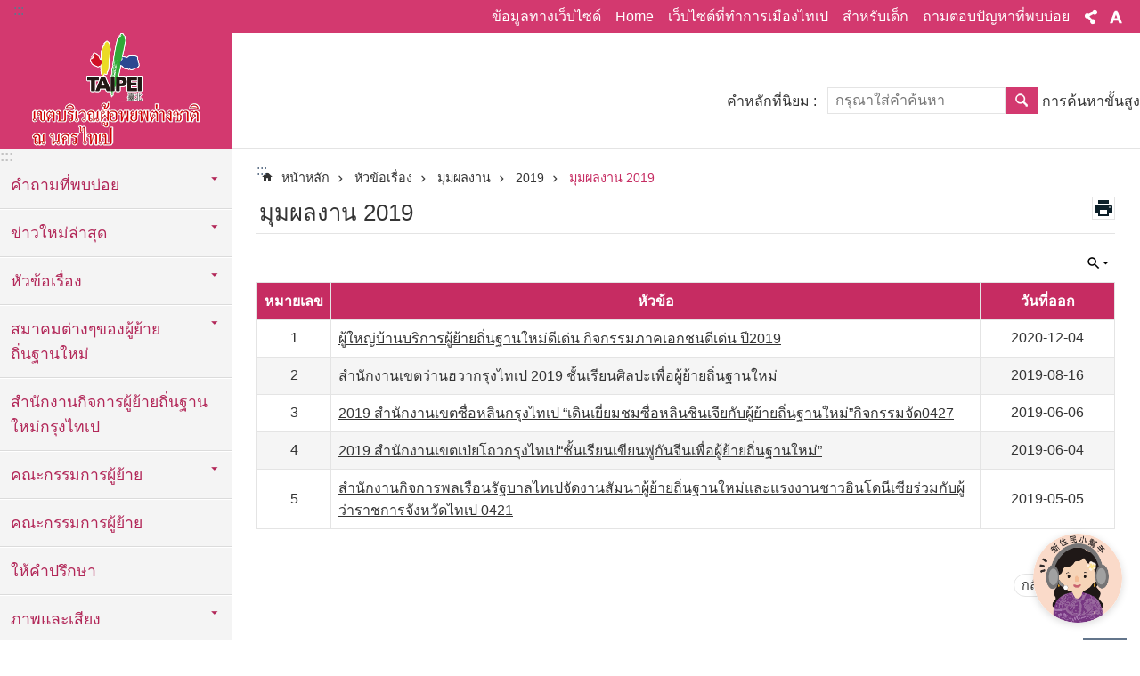

--- FILE ---
content_type: text/html; charset=utf-8
request_url: https://nitt.taipei/News.aspx?n=194832CF719B872B&sms=E5FFCD533B84E8D6
body_size: 29843
content:

<!DOCTYPE html>

<html id="FormHtml" xmlns="http://www.w3.org/1999/xhtml" lang="th">
<head id="Head1"><script  src='https://maps.googleapis.com/maps/api/js?key=AIzaSyDh8OOuzmun9cnM6H8-FZjx6qlgqAeiPOo&callback=initMap'></script>
<script> var CCMS_IS_TGOS= false;</script>
<script  src='//nitt.taipei/Scripts/jquery.min.js'></script>
<script  src='//nitt.taipei/Scripts/jquery.powertip.min.js'></script>
<link rel='stylesheet' type='text/css'  href='//nitt.taipei/Scripts/jquery.powertip-dark.min.css'> 
<script  src='//nitt.taipei/Scripts/jquery.cookie.js'></script>
<script  src='//nitt.taipei/Scripts/jUtil.js'></script>
<script  src='//nitt.taipei/Scripts/jGMap.js'></script>
<script  src='//nitt.taipei/Scripts/fancybox/jquery.fancybox.js'></script>
<link rel='stylesheet' type='text/css'  href='//nitt.taipei/Scripts/fancybox/jquery.fancybox.css'> 
<script src='//nitt.taipei/Scripts/hamalightGallery/hamalightGallery.js'></script>
<link rel='stylesheet' type='text/css'  href='//nitt.taipei/Scripts/hamalightGallery/css/hamalightGallery.css'> 
<script   src='//nitt.taipei/Scripts/jquery.mousewheel.min.js'></script> 
<script   src='//nitt.taipei/Scripts/jquery.touchwipe.min.js'></script> 
<script  src='//nitt.taipei/Scripts/Chart/chart.js'></script> 
<script  src='//nitt.taipei/Scripts/Chart/chartjs-plugin-datalabels.js'></script> 
<script  src='//nitt.taipei/Scripts/Chart/chartjs-chart-treemap.min.js'></script> 
<script  src='//nitt.taipei/Scripts/chart.js'></script> 
<script   src='//nitt.taipei/js/airdatepicker/datepicker.min.js'></script> 
<script   src='//nitt.taipei/js/airdatepicker/datepicker.zh-tw.js'></script> 
<script   src='//nitt.taipei/js/airdatepicker/datepicker.en.js'></script> 
<link rel='stylesheet' type='text/css'  href='//nitt.taipei/js/airdatepicker/datepicker.min.css'> 
<script   src='//nitt.taipei/Scripts/Extern.js'></script> 
<script   src='//nitt.taipei/Scripts/lazyload.js'></script> 
<script>var CCMS_WWWURL='https://nitt.taipei';var CCMS_LanguageSN=6;var CCMS_SitesSN_Encryption='4AD4D1619BDBB992';</script><link href="images/favicon.ico" rel="icon" type="image/x-icon"><meta name="robots" content="noarchive" /><meta http-equiv="X-UA-Compatible" content="IE=edge" /><meta name="viewport" content="width=device-width, initial-scale=1" /><meta http-equiv="Content-Type" content="text/html; charset=utf-8" />
<meta name="DC.Title" content="臺北市新移民專區網站泰文版" />
<meta name="DC.Subject" content="臺北市新移民專區網站泰文版" />
<meta name="DC.Creator" content="系統管理員" />
<meta name="DC.Publisher" content="臺北市政府" />
<meta name="DC.Date" content="2019-08-16" />
<meta name="DC.Type" content="" />
<meta name="DC.Identifier" content="" />
<meta name="DC.Description" content="" />
<meta name="DC.Contributor" content="" />
<meta name="DC.Format" content="" />
<meta name="DC.Relation" content="" />
<meta name="DC.Source" content="" />
<meta name="DC.Language" content="" />
<meta name="DC.Coverage.t.min" content="2019-08-16" />
<meta name="DC.Coverage.t.max" content="2019-09-16" />
<meta name="DC.Rights" content="" />
<meta name="Category.Theme" content="" />
<meta name="Category.Cake" content="" />
<meta name="Category.Service" content="" />
<meta name="DC.Keywords" content="" />
<title>
	พื้นที่ผู้ย้ายถิ่นฐานใหม่กรุงไทเปเวอร์ชั่นภาษาไทย-มุมผลงาน 2019
</title><link id="likCssGlobal" href="/css/global.css" rel="stylesheet" type="text/css" /><link id="likCssPage" href="/css/page.css" rel="stylesheet" type="text/css" /><link id="likPrint" href="/css/print.css" rel="stylesheet" type="text/css" media="print" /><link id="lnkCssSysDetail" href="/css/sys_detail.css" rel="stylesheet" type="text/css" />
<style>
    /*!
 * froala_editor v3.2.5-1 (https://www.froala.com/wysiwyg-editor)
 * License https://froala.com/wysiwyg-editor/terms/
 * Copyright 2014-2021 Froala Labs
 */
.fr-clearfix::after {clear: both;display: block;content: "";height: 0;}.fr-hide-by-clipping {position: absolute;width: 1px;height: 1px;padding: 0;margin: -1px;overflow: hidden;clip: rect(0, 0, 0, 0);border: 0;}.page-content .fr-img-caption.fr-rounded img, .page-content img.fr-rounded {border-radius: 10px;-moz-border-radius: 10px;-webkit-border-radius: 10px;-moz-background-clip: padding;-webkit-background-clip: padding-box;background-clip: padding-box;}.page-content .fr-img-caption.fr-shadow img, .page-content img.fr-shadow {-webkit-box-shadow: 10px 10px 5px 0 #ccc;-moz-box-shadow: 10px 10px 5px 0 #ccc;box-shadow: 10px 10px 5px 0 #ccc;}.page-content .fr-img-caption.fr-bordered img, .page-content img.fr-bordered {border: solid 5px #ccc;}.page-content img.fr-bordered {-webkit-box-sizing: content-box;-moz-box-sizing: content-box;box-sizing: content-box;}.page-content .fr-img-caption.fr-bordered img {-webkit-box-sizing: border-box;-moz-box-sizing: border-box;box-sizing: border-box;}.page-content {word-wrap: break-word;}.page-content span[style~="color:"] a {color: inherit;}.page-content strong {font-weight: 700;}.page-content hr {clear: both;user-select: none;-o-user-select: none;-moz-user-select: none;-khtml-user-select: none;-webkit-user-select: none;-ms-user-select: none;break-after: always;page-break-after: always;}.page-content .fr-file {position: relative;}.page-content .fr-file::after {position: relative;content: "\1F4CE";font-weight: 400;}.page-content pre {white-space: pre-wrap;word-wrap: break-word;overflow: visible;}.page-content[dir="rtl"] blockquote {border-left: none;border-right: solid 2px #5e35b1;margin-right: 0;padding-right: 5px;padding-left: 0;}.page-content[dir="rtl"] blockquote blockquote {border-color: #00bcd4;}.page-content[dir="rtl"] blockquote blockquote blockquote {border-color: #43a047;}.page-content blockquote {border-left: solid 2px #5e35b1;margin-left: 0;padding-left: 5px;color: #5e35b1;}.page-content blockquote blockquote {border-color: #00bcd4;color: #00bcd4;}.page-content blockquote blockquote blockquote {border-color: #43a047;color: #43a047;}.page-content span.fr-emoticon {font-weight: 400;font-family: "Apple Color Emoji", "Segoe UI Emoji", NotoColorEmoji, "Segoe UI Symbol", "Android Emoji", EmojiSymbols;display: inline;line-height: 0;}.page-content span.fr-emoticon.fr-emoticon-img {background-repeat: no-repeat !important;font-size: inherit;height: 1em;width: 1em;min-height: 20px;min-width: 20px;display: inline-block;margin: -0.1em 0.1em 0.1em;line-height: 1;vertical-align: middle;}.page-content .fr-text-gray {color: #aaa !important;}.page-content .fr-text-bordered {border-top: solid 1px #222;border-bottom: solid 1px #222;padding: 10px 0;}.page-content .fr-text-spaced {letter-spacing: 1px;}.page-content .fr-text-uppercase {text-transform: uppercase;}.page-content .fr-class-highlighted {background-color: #ff0;}.page-content .fr-class-code {border-color: #ccc;border-radius: 2px;-moz-border-radius: 2px;-webkit-border-radius: 2px;-moz-background-clip: padding;-webkit-background-clip: padding-box;background-clip: padding-box;background: #f5f5f5;padding: 10px;font-family: "Courier New", Courier, monospace;}.page-content .fr-class-transparency {opacity: 0.5;}.page-content img {position: relative;max-width: 100%;}.page-content img.fr-dib {margin: 5px auto;display: block;float: none;vertical-align: top;}.page-content img.fr-dib.fr-fil {margin-left: 0;text-align: left;}.page-content img.fr-dib.fr-fir {margin-right: 0;text-align: right;}.page-content img.fr-dii {display: inline-block;float: none;vertical-align: bottom;margin-left: 5px;margin-right: 5px;max-width: calc(100% - (2 * 5px));}.page-content img.fr-dii.fr-fil {float: left;margin: 5px 5px 5px 0;max-width: calc(100% - 5px);}.page-content img.fr-dii.fr-fir {float: right;margin: 5px 0 5px 5px;max-width: calc(100% - 5px);}.page-content span.fr-img-caption {position: relative;max-width: 100%;}.page-content span.fr-img-caption.fr-dib {margin: 5px auto;display: block;float: none;vertical-align: top;}.page-content span.fr-img-caption.fr-dib.fr-fil {margin-left: 0;text-align: left;}.page-content span.fr-img-caption.fr-dib.fr-fir {margin-right: 0;text-align: right;}.page-content span.fr-img-caption.fr-dii {display: inline-block;float: none;vertical-align: bottom;margin-left: 5px;margin-right: 5px;max-width: calc(100% - (2 * 5px));}.page-content span.fr-img-caption.fr-dii.fr-fil {float: left;margin: 5px 5px 5px 0;max-width: calc(100% - 5px);}.page-content span.fr-img-caption.fr-dii.fr-fir {float: right;margin: 5px 0 5px 5px;max-width: calc(100% - 5px);}.page-content .fr-video {text-align: center;position: relative;}.page-content .fr-video.fr-rv {padding-bottom: 56.25%;padding-top: 30px;height: 0;overflow: hidden;}.page-content .fr-video.fr-rv embed, .page-content .fr-video.fr-rv object, .page-content .fr-video.fr-rv > iframe {position: absolute !important;top: 0;left: 0;width: 100%;height: 100%;}.page-content .fr-video > * {-webkit-box-sizing: content-box;-moz-box-sizing: content-box;box-sizing: content-box;max-width: 100%;border: none;}.page-content .fr-video.fr-dvb {display: block;clear: both;}.page-content .fr-video.fr-dvb.fr-fvl {text-align: left;}.page-content .fr-video.fr-dvb.fr-fvr {text-align: right;}.page-content .fr-video.fr-dvi {display: inline-block;}.page-content .fr-video.fr-dvi.fr-fvl {float: left;}.page-content .fr-video.fr-dvi.fr-fvr {float: right;}.page-content a.fr-strong {font-weight: 700;}.page-content a.fr-green {color: green;}.page-content .fr-img-caption {text-align: center;}.page-content .fr-img-caption .fr-img-wrap {padding: 0;margin: auto;text-align: center;width: 100%;}.page-content .fr-img-caption .fr-img-wrap a {display: block;}.page-content .fr-img-caption .fr-img-wrap img {display: block;margin: auto;width: 100%;}.page-content .fr-img-caption .fr-img-wrap > span {margin: auto;display: block;padding: 5px 5px 10px;font-size: 0.875rem;font-weight: initial;-webkit-box-sizing: border-box;-moz-box-sizing: border-box;box-sizing: border-box;-webkit-opacity: 0.9;-moz-opacity: 0.9;opacity: 0.9;width: 100%;text-align: center;}.page-content button.fr-rounded, .page-content input.fr-rounded, .page-content textarea.fr-rounded {border-radius: 10px;-moz-border-radius: 10px;-webkit-border-radius: 10px;-moz-background-clip: padding;-webkit-background-clip: padding-box;background-clip: padding-box;}.page-content button.fr-large, .page-content input.fr-large, .page-content textarea.fr-large {font-size: 1.5rem;}a.page-content.fr-strong {font-weight: 700;}a.page-content.fr-green {color: green;}img.page-content {position: relative;max-width: 100%;}img.page-content.fr-dib {margin: 5px auto;display: block;float: none;vertical-align: top;}img.page-content.fr-dib.fr-fil {margin-left: 0;text-align: left;}img.page-content.fr-dib.fr-fir {margin-right: 0;text-align: right;}img.page-content.fr-dii {display: inline-block;float: none;vertical-align: bottom;margin-left: 5px;margin-right: 5px;max-width: calc(100% - (2 * 5px));}img.page-content.fr-dii.fr-fil {float: left;margin: 5px 5px 5px 0;max-width: calc(100% - 5px);}img.page-content.fr-dii.fr-fir {float: right;margin: 5px 0 5px 5px;max-width: calc(100% - 5px);}span.fr-img-caption.page-content {position: relative;max-width: 100%;}span.fr-img-caption.page-content.fr-dib {margin: 5px auto;display: block;float: none;vertical-align: top;}span.fr-img-caption.page-content.fr-dib.fr-fil {margin-left: 0;text-align: left;}span.fr-img-caption.page-content.fr-dib.fr-fir {margin-right: 0;text-align: right;}span.fr-img-caption.page-content.fr-dii {display: inline-block;float: none;vertical-align: bottom;margin-left: 5px;margin-right: 5px;max-width: calc(100% - (2 * 5px));}span.fr-img-caption.page-content.fr-dii.fr-fil {float: left;margin: 5px 5px 5px 0;max-width: calc(100% - 5px);}span.fr-img-caption.page-content.fr-dii.fr-fir {float: right;margin: 5px 0 5px 5px;max-width: calc(100% - 5px);}span.fr-emoticon {font-weight: normal;font-family: "Apple Color Emoji", "Segoe UI Emoji", "NotoColorEmoji", "Segoe UI Symbol", "Android Emoji", "EmojiSymbols";display: inline;line-height: 0 }span.fr-emoticon.fr-emoticon-img {background-repeat: no-repeat !important;font-size: inherit;height: 1em;width: 1em;min-height: 20px;min-width: 20px;display: inline-block;margin: -.1em .1em .1em;line-height: 1;vertical-align: text-bottom }</style>
         
<!-- Google tag (gtag.js) -->
<script async src="https://www.googletagmanager.com/gtag/js?id=G-45S1RD01LT"></script>
<script>
  window.dataLayer = window.dataLayer || [];
  function gtag(){dataLayer.push(arguments);}
  gtag('js', new Date());

  gtag('config', 'G-45S1RD01LT');
</script>

<!-- Google tag (gtag.js) -->
<script async src="https://www.googletagmanager.com/gtag/js?id=G-E5MF44VWEE"></script>
<script>
  window.dataLayer = window.dataLayer || [];
  function gtag(){dataLayer.push(arguments);}
  gtag('js', new Date());

  gtag('config', 'G-E5MF44VWEE', {
    'url_prefix': CCMS_WWWURL
  });
</script><meta property="og:title" content="มุมผลงาน 2019" />
<meta property="og:type" content="article" />
<meta property="og:url" content="https://nitt.taipei/News.aspx?n=194832CF719B872B&sms=E5FFCD533B84E8D6" />
<meta property="og:site_name" content="พื้นที่ผู้ย้ายถิ่นฐานใหม่กรุงไทเปเวอร์ชั่นภาษาไทย" />
<meta property="og:image" content="https://www-ws.gov.taipei/001/Upload/FBsharelogo.jpg" />
</head>
<body id="Formbody" data-js="false"><div class="for_accessibility">
    <style type="text/css">
        .for_accessibility a {
            position: absolute;
            top: 10px;
            left: 10px;
            z-index: 99;
            width: 1px;
            height: 1px;
            white-space: nowrap;
            overflow: hidden;
            color: #000;
        }
            .for_accessibility a:focus {
                width: auto;
                height: auto;
                padding: 6px;
                background-color: #fff;
            }
        .for_accessibility div {
            position: absolute;
            width: 2px;
            height: 2px;
            background-color: transparent;
            opacity: .1
        }
            .for_accessibility h1, .for_accessibility h2 {
                font-size: 0;
                margin: 0;
            }
    </style>
    <a href="#Accesskey_C" class="" title="ข้ามไปที่บล็อกเนื้อหาหลัก">ข้ามไปที่บล็อกเนื้อหาหลัก</a>    <div>
    </div>
    <script>
        var $a = $('.for_accessibility a');
        $a.on('click', function (evt) {
            var $href = $($(this).attr('href')),
                $target = $href.find('a').eq(0).get(0);
            setTimeout(function () { try { $target.focus(); } catch (e) { } }, 0);
        });
    </script>
</div>
<script> document.body.setAttribute("data-js", "true");</script>
   
      
    <form method="post" action="./News.aspx?n=194832CF719B872B&amp;sms=E5FFCD533B84E8D6&amp;Create=1" id="form1">
<div class="aspNetHidden">
<input type="hidden" name="__VIEWSTATE" id="__VIEWSTATE" value="KSAcvyQx+KpFVk5C9aJ8jTxOu5MBWvEr0NTlMCF6F1UiTz3VtDrvtoBwnanwXH/hoja1L1eGU1+rScvF7LMiqPst3tVHBs0JG4SzqnxS9cQFZP8xOrMtNL2Yhn8Gbl4zgCyPBOCfRuNlPzfV6NRJGcslroc0OsOLKNDvDGkBRn7aONQURBdtA49bpp1w3GN+6nv74ItwZGzje99ooYq/7JtEcToitR66GllHrhDZ7oEqXoiPFj1TC6FxPe1R/8235toxP9ejOXgNTBPaJ76EGFlSFRUNUrZoeBnlkvXPLMgmNX/i15mq/9oZo1WmSpe7NRxMIS+PSBrUR3oNp06qHcbT6/O3bnsBcuLn+50Nc991WS5hwv6UAVM5+YZww4FDc4TfF5LqOlL8xyHMbevBErLW5sESbEIRIXWyk8lShIhvSW3vSYCI4ACFBp4aMeIuychNO/LjKVfOIXQ814D7siMn5pq/EQNLlMUsZBFYO58yCLpvNnOT1shf/SRrzepXr+ctJj9u7vqQnYaKs5J2AqMhxTmO6It4V5YmbZWnsbjeMqTXVjSi2jtMl1b9yS7g6GwYCOa5wk9QsS19VgAkFDQKFjWpxHR4Rl1XXa0IeWX/Se7G4Nbj6wlDl2ucOLDPEnxKlZ3TmQU0xEpJp85/[base64]/rb+FD7/bkH7qSm42pyPXZsMlaU6Ilp1wlarmVJXGxapfHwArdbMlPt5vV1SYR9lJP74QDwYfFVDk6QEQbjSDegUG25ot+PzPnsdkdo+tpiw+L2UQTW+DrEb/HE3i1h6fQtUGnEpmqiPXSy6bQ0EnhIRdNZZPBAS1BGMJfr7eYc3z/j0kForBmOcZB9raaE5ExyKmdaEGxErq6McqAi6XCN+v1cvrZlpE7CaX1+/Qm3OjQABxzBltWGT9A+vc1as3OP8rhrNyBxi0s3KqG3SO/t00Fe6HaUSHu1xvGFhrwp2doiwTeTafaqm9/RpRaQQswXqGippurtl+JEDehRND8LKRivMjRdTDNtX3Uahp/sU6SgNJWd9PVXeMkouke/dKYTaTtL7Ql53iWwPMyD2L/XH+p+KXqry0Qghm3+t1U3axYFgdK//d3GbTaBFiNmBIkNjW6VI/tvDKYAIW48rpA4JvPOXjl9ewdMa2n4YEKApBDeDRjMD4ZIiDqCeYNNRom9JZLnYZDYCpRmnGSkpMOhVaOY/HfnNMvEo/uZVAyEFHAJj0MBeUg980ydo8zfOcpb2W49TrHufnPOSQryNtVmn60vwLdmr+rEOtODELae4RjplIBAjENdp/4sJhirqbB2Lvv8c2q7OaRDIacspAR2/aX4bW1Y/jikDeQNMTJcoPoIP/R2ZMMInkkP7rNyBFHvia7huthdjCIiccMlWRyhIjcrqQUtmtoHw5ibYJF8wOSmopDMhxP4e52YHDQJsHvuS7W3m8Dw/CGoqkmbYSCitFOPOEAWslU0tcB+ki7fPEtRFOLxpEb1/jysbQw0fZioY15Xkd8AgAglUMNxLQ==" />
</div>

        <!--主選單 結束-->
        <!--標題-->

        <div class="title">
            
        </div>
                
        
        
        
        
     <div class="group sys-root" data-func="{&#39;datePicker&#39;:{&#39;language&#39;:&#39;en&#39;}}" data-nojs="เหมือนว่าระบบเบราว์เซอร์ของคุณจะไม่รองรับการใช้งาน JavaScript แต่ไม่เป็นไรจะไม่ส่งผลกระทบต่อเนื้อหา หากต้องการเลือกขนาดตัวอักษรใหญ่เล็กให้เหมาะสม คุณสามารถใช้แป้น Ctrl + (+)การขยาย (-)การย่อ หากต้องการกลับไปหน้าแรก ให้ใช้เบราว์เซอร์ที่ให้มา Alt +ลูกศรซ้าย(←) หากต้องการพิมพ์ สามารถใช้ฟังก์ชั่นพิมพ์ที่เบราว์เซอร์ให้มา Ctrl + p" data-type="3" data-child="3"><div class="in"><div class="ct"><div class="in"> <div class="group base-mobile" data-func="{&#39;toggleBtn&#39;:{&#39;addHd&#39;:true}, &#39;forNCC&#39;:{}}" data-index="1" data-type="3"><div class="in"><div class="ct"><div class="in"> <div class="area-form search" data-index="1" data-type="0" data-child="1"><div class="in"><div class="ct"><div class="in"><div class="fieldset">
  <span class="search"><label for="tbx_6a14c6295b6e4fad8e4674ed421e9be8" style="font-size: 0em;"><span>ค้นหา</span></label><input id="tbx_6a14c6295b6e4fad8e4674ed421e9be8" data-search="btn_6a14c6295b6e4fad8e4674ed421e9be8" type="search" autocomplete="off" placeholder="กรุณาใส่คำค้นหา" title="กรุณาใส่คำค้นหา"></span>
  <span class="submit"><a href="#" class='CCMS_SearchBtn' data-search="btn_6a14c6295b6e4fad8e4674ed421e9be8" title="ค้นหา" >ค้นหา</a></span>
</div>
<div class="list">
  <ul data-index="1" data-child="0">
  </ul>
</div>
<script >
$(function () {
    $('#tbx_6a14c6295b6e4fad8e4674ed421e9be8').on("keydown", function (event) {
        if (event.which == 13) {
             doSearch($('#tbx_6a14c6295b6e4fad8e4674ed421e9be8'));
            return false;
        }
    });
});
</script>
</div></div><div class="ft"><div class="in"><ul data-index="1" data-child="1">
  <li data-index="1" class="advanced"><span><a target="_blank" href="https://www.google.com.tw/advanced_search?hl=th&as_sitesearch=https://nitt.taipei" title="การค้นหาขั้นสูง[เปิดหน้าต่างงานใหม่]">การค้นหาขั้นสูง</a></span></li>
</ul>
</div></div></div></div> <div class="list-text share" data-index="2" data-type="0" data-child="2"><div class="in"><div class="hd"><div class="in"><div   data-index="0"  class="h4"  >		<span  ><a  href="#"   title="แบ่งปัน" >แบ่งปัน</a></span></div></div></div><div class="ct"><div class="in"><noscript>เบราว์เซอร์ของคุณไม่รองรับฟังก์ชัน JavaScript หากไม่สามารถใช้ฟังก์ชันหน้าเว็บได้ตามปกติโปรดเปิดใช้งานสถานะ JavaScript ของเบราว์เซอร์</noscript><ul data-index="1" data-child="5"><li   data-index="1"  class="facebook"  >		<span  ><a  href="javascript: void(window.open('http://www.facebook.com/share.php?u='.concat(encodeURIComponent(location.href)) ));"   title="แบ่งปันไปที่ Facebook[เปิดหน้าต่างงานใหม่]"  target="_self" >แบ่งปันไปที่ Facebook[เปิดหน้าต่างงานใหม่]</a></span></li><li   data-index="2"  class="plurk"  >		<span  ><a  href="javascript: void(window.open('http://www.plurk.com/?qualifier=shares&status='.concat(encodeURIComponent(location.href)) ));"   title="แบ่งปันไปที่ Plurk[เปิดหน้าต่างงานใหม่]"  target="_self" >แบ่งปันไปที่ Plurk[เปิดหน้าต่างงานใหม่]</a></span></li><li   data-index="3"  class="twitter"  >		<span  ><a  href="javascript: void(window.open('http://twitter.com/home/?status='.concat(encodeURIComponent(document.title)) .concat(' ') .concat(encodeURIComponent(location.href))));"   title="แบ่งปันไปที่ twitter[เปิดหน้าต่างงานใหม่]"  target="_self" >แบ่งปันไปที่ twitter[เปิดหน้าต่างงานใหม่]</a></span></li><li   data-index="4"  class="line"  >		<span  ><a  href="javascript: void(window.open('http://line.naver.jp/R/msg/text/?'.concat(encodeURIComponent(location.href)) ));"   title="แบ่งปันไปที่ line[เปิดหน้าต่างงานใหม่]"  target="_self" >แบ่งปันไปที่ line[เปิดหน้าต่างงานใหม่]</a></span></li><li   data-index="5"  class="email"  >		<span  ><a  href="javascript:  void(window.open('mailto:?subject=' + encodeURIComponent(document.title) + '&amp;body=' +  encodeURIComponent(document.URL)));"   title="แบ่งปันไปที่ email[เปิดหน้าต่างงานใหม่]"  target="_self" >แบ่งปันไปที่ email[เปิดหน้าต่างงานใหม่]</a></span></li></ul>
</div></div></div></div> <div class="group-list nav" data-func="{&#39;majorNavMobile&#39;:{}}" data-index="3" data-type="4" data-child="14"><div class="in"><div class="ct"><div class="in"><ul data-index="1" data-child="14"><li data-index="1"> <div class="group nav" data-index="1" data-type="3" data-child="1"><div class="in"><div class="hd"><div class="in"><div   data-index="0"  class="h3"  >		<span  ><a  href="Content_List.aspx?n=E66EBDB55F28F814"      title="คำถามที่พบบ่อย" >คำถามที่พบบ่อย</a></span></div></div></div><div class="ct"><div class="in"> <div class="list-text nav" data-index="1" data-type="0" data-child="1"><div class="in"><div class="ct"><div class="in"><ul data-index="1" data-child="10"><li   data-index="1"  >		<span  ><a  href="News.aspx?n=BB096241F70F771A&sms=F1B3B9119A539C86"      title="สุขอนามัย" >สุขอนามัย</a></span></li><li   data-index="2"  >		<span  ><a  href="News.aspx?n=1532AAAD69CD0306&sms=85C116F7D4803003"      title="สวัสดิการสังคม" >สวัสดิการสังคม</a></span></li><li   data-index="3"  >		<span  ><a  href="News.aspx?n=FFFB1E3AEBE19D72&sms=595D0E3B5E125017"      title="การหางาน" >การหางาน</a></span></li><li   data-index="4"  >		<span  ><a  href="News.aspx?n=A4944B15B90B6E5F&sms=EE9A158BBE2E86F6"      title="การรายงานตัวและกฎหมายทะเบียนราษฏร" >การรายงานตัวและกฎหมายทะเบียนราษฏร</a></span></li><li   data-index="5"  >		<span  ><a  href="News.aspx?n=AF988958BF6EE3F1&sms=281D73A9328BDB50"      title="การขอสัญชาติ" >การขอสัญชาติ</a></span></li><li   data-index="6"  >		<span  ><a  href="News.aspx?n=110BB243514E8615&sms=428604E19D2449CF"      title="แนะนำการท่องเที่ยว" >แนะนำการท่องเที่ยว</a></span></li><li   data-index="7"  >		<span  ><a  href="News.aspx?n=BC8FFA438AEC9C05&sms=E3293C94A43CF171"      title="หมวดป้องกันภัยพิบัติ" >หมวดป้องกันภัยพิบัติ</a></span></li><li   data-index="8"  >		<span  ><a  href="News.aspx?n=0CAA553187245212&sms=20E9916816032B78"      title="หมวดการเรียนรู้" >หมวดการเรียนรู้</a></span></li><li   data-index="9"  >		<span  ><a  href="News.aspx?n=BC4F3CA45F823AA2&sms=A1F7358C7AE7064E"      title="หมวดตำรวจและความปลอดภัย  " >หมวดตำรวจและความปลอดภัย  </a></span></li><li   data-index="10"  >		<span  ><a  href="News.aspx?n=A40EC06EEA250A82&sms=A3BE19798242304F"      title="หมวดการใช้ชีวิต" >หมวดการใช้ชีวิต</a></span></li></ul>
</div></div></div></div></div></div></div></div></li><li data-index="2"> <div class="group nav" data-index="2" data-type="3" data-child="1"><div class="in"><div class="hd"><div class="in"><div   data-index="0"  class="h3"  >		<span  ><a  href="Content_List.aspx?n=459F95CC8CF7E5BF"      title="ข่าวใหม่ล่าสุด" >ข่าวใหม่ล่าสุด</a></span></div></div></div><div class="ct"><div class="in"> <div class="list-text nav" data-index="1" data-type="0" data-child="1"><div class="in"><div class="ct"><div class="in"><ul data-index="1" data-child="3"><li   data-index="1"  >		<span  ><a  href="News.aspx?n=074D445BD574D9C0&sms=F67A2A55D4C2FA91"      title="ข่าวใหม่ล่าสุด" >ข่าวใหม่ล่าสุด</a></span></li><li   data-index="2"  >		<span  ><a  href="News.aspx?n=35D5AF8151E879F5&sms=44044970FE31B910"      title="ข่าวสารที่เป็นประโยชน์" >ข่าวสารที่เป็นประโยชน์</a></span></li><li   data-index="3"  >		<span  ><a  href="cp.aspx?n=E0D067C80C405873"      title="ข่าวสารแต่ละประเทศ" >ข่าวสารแต่ละประเทศ</a></span></li></ul>
</div></div></div></div></div></div></div></div></li><li data-index="3"> <div class="group nav" data-index="3" data-type="3" data-child="1"><div class="in"><div class="hd"><div class="in"><div   data-index="0"  class="h3"  >		<span  ><a  href="Content_List.aspx?n=C3AEF3F05CF378D1"      title="หัวข้อเรื่อง" >หัวข้อเรื่อง</a></span></div></div></div><div class="ct"><div class="in"> <div class="list-text nav" data-index="1" data-type="0" data-child="1"><div class="in"><div class="ct"><div class="in"><ul data-index="1" data-child="18"><li   data-index="1"  >		<span  ><a  href="Content_List.aspx?n=674230BCF926D281"      title="เทศกาลโคมไฟไต้หวันในไทเปปี2023 พื้นที่โคมไฟผู้ย้ายถิ่นฐานใหม่" >เทศกาลโคมไฟไต้หวันในไทเปปี2023 พื้นที่โคมไฟผู้ย้ายถิ่นฐานใหม่</a></span></li><li   data-index="2"  >		<span  ><a  href="cp.aspx?n=0355F07B9E76BA3A"      title="สำรวจเทศกาลเฉลิมฉลองศาลเจ้าไต้หวัน-ไทเป" >สำรวจเทศกาลเฉลิมฉลองศาลเจ้าไต้หวัน-ไทเป</a></span></li><li   data-index="3"  >		<span  ><a  href="Content_List.aspx?n=D229E7A2CB1276A5"      title="แผนที่ร้านอาหารอร่อยผู้ย้ายถิ่นฐานใหม่กรุงไทเป" >แผนที่ร้านอาหารอร่อยผู้ย้ายถิ่นฐานใหม่กรุงไทเป</a></span></li><li   data-index="4"  >		<span  ><a  href="Content_List.aspx?n=8D279D7AB7F6AA49"      title="กลุ่มศิลปะวัฒนธรรมผู้ย้ายถิ่นฐานใหม่" >กลุ่มศิลปะวัฒนธรรมผู้ย้ายถิ่นฐานใหม่</a></span></li><li   data-index="5"  >		<span  ><a  href="cp.aspx?n=4A7BFA7BA1A25D6B"      title="ข้อมูลเมืองไทเป" >ข้อมูลเมืองไทเป</a></span></li><li   data-index="6"  >		<span  ><a  href="Content_List.aspx?n=9B3A9A3CFCF226CE"      title="เกี่ยวกับชีวิตประจำวัน" >เกี่ยวกับชีวิตประจำวัน</a></span></li><li   data-index="7"  >		<span  ><a  href="Content_List.aspx?n=D3ED3918BC6649AC"      title="การทำงาน" >การทำงาน</a></span></li><li   data-index="8"  >		<span  ><a  href="Content_List.aspx?n=776BEE69E59AC34D"      title="สวัสดิการสังคม" >สวัสดิการสังคม</a></span></li><li   data-index="9"  >		<span  ><a  href="Content_List.aspx?n=8364D791A823890A"      title="การเรียนรู้" >การเรียนรู้</a></span></li><li   data-index="10"  >		<span  ><a  href="Content_List.aspx?n=C46FBA6A14096F8E"      title="บทความ" >บทความ</a></span></li><li   data-index="11"  >		<span  ><a  href="Content_List.aspx?n=156CEC1F87DED3B5"      title="อนามัยสุขภาพ" >อนามัยสุขภาพ</a></span></li><li   data-index="12"  >		<span  ><a  href="Content_List.aspx?n=3E5D9C2D819DC853"      title="ความหลากหลายทางวัฒนธรรม" >ความหลากหลายทางวัฒนธรรม</a></span></li><li   data-index="13"  >		<span  ><a  href="Content_List.aspx?n=B58AA5B3CA177FEE"      title="เกี่ยวกับกฏหมายทะเบียนราษฎร์และหลักฐานประจำตัว" >เกี่ยวกับกฏหมายทะเบียนราษฎร์และหลักฐานประจำตัว</a></span></li><li   data-index="14"  >		<span  ><a  href="Content_List.aspx?n=EFF359F256A81A5C"      title="เอกสารสัญชาติ" >เอกสารสัญชาติ</a></span></li><li   data-index="15"  >		<span  ><a  href="Content_List.aspx?n=AF8145FED30E87BF"      title="มุมผลงาน" >มุมผลงาน</a></span></li><li   data-index="16"  >		<span  ><a  href="Content_List.aspx?n=77A079A8FA76BAB7"      title="ผลการแสดงงบประมาณแบบมีส่วนร่วมผู้ย้ายถิ่นฐานใหม่" >ผลการแสดงงบประมาณแบบมีส่วนร่วมผู้ย้ายถิ่นฐานใหม่</a></span></li><li   data-index="17"  >		<span  ><a  href="cp.aspx?n=888F7110C3804549"      title="พื้นที่มิตรภาพมุสลิม" >พื้นที่มิตรภาพมุสลิม</a></span></li><li   data-index="18"  >		<span  ><a  href="Content_List.aspx?n=8617E9213F9E78F0"      title="พื้นที่การศึกษาสำหรับทายาทรุ่นที่2ผู้ย้ายถิ่นฐานใหม่" >พื้นที่การศึกษาสำหรับทายาทรุ่นที่2ผู้ย้ายถิ่นฐานใหม่</a></span></li></ul>
</div></div></div></div></div></div></div></div></li><li data-index="4"> <div class="group nav" data-index="4" data-type="3" data-child="1"><div class="in"><div class="hd"><div class="in"><div   data-index="0"  class="h3"  >		<span  ><a  href="Content_List.aspx?n=475CD97B95F71F85"      title="สมาคมต่างๆของผู้ย้ายถิ่นฐานใหม่" >สมาคมต่างๆของผู้ย้ายถิ่นฐานใหม่</a></span></div></div></div><div class="ct"><div class="in"> <div class="list-text nav" data-index="1" data-type="0" data-child="1"><div class="in"><div class="ct"><div class="in"><ul data-index="1" data-child="5"><li   data-index="1"  >		<span  ><a  href="Content_List.aspx?n=DD4E4209EB820CC7"      title="สมาคมผู้ย้ายถิ่นฐานใหม่" >สมาคมผู้ย้ายถิ่นฐานใหม่</a></span></li><li   data-index="2"  >		<span  ><a  href="cp.aspx?n=0300D3E2D622ED43"      title="ศูนย์บริการครอบครัวผู้ย้ายถิ่นฐานใหม่กรุงไทเป" >ศูนย์บริการครอบครัวผู้ย้ายถิ่นฐานใหม่กรุงไทเป</a></span></li><li   data-index="3"  >		<span  ><a  href="cp.aspx?n=BBE39140EF4728D1"      title="ศูนย์ห่วงใยชุมชนผู้ย้ายถิ่นฐานใหม่ไทเป" >ศูนย์ห่วงใยชุมชนผู้ย้ายถิ่นฐานใหม่ไทเป</a></span></li><li   data-index="4"  >		<span  ><a  href="cp.aspx?n=D2759FBADE41D5DE"      title="ศูนย์ข้อมูลวัฒนธรรมหลากหลาย" >ศูนย์ข้อมูลวัฒนธรรมหลากหลาย</a></span></li><li   data-index="5"  >		<span  ><a  href="cp.aspx?n=CF71B7D1037D816B"      title="การเช่ายืมสถานที่แต่ละหมวดหมู่" >การเช่ายืมสถานที่แต่ละหมวดหมู่</a></span></li></ul>
</div></div></div></div></div></div></div></div></li><li data-index="5"> <div class="group nav" data-index="5" data-type="3" data-child="1"><div class="in"><div class="hd"><div class="in"><div   data-index="0"  class="h3"  >		<span  ><a  href="News.aspx?n=9B2C943BF167D20D&sms=E0D1956B01E6DF4B"      title="สำนักงานกิจการผู้ย้ายถิ่นฐานใหม่กรุงไทเป" >สำนักงานกิจการผู้ย้ายถิ่นฐานใหม่กรุงไทเป</a></span></div></div></div><div class="ct"><div class="in"> <div class="list-text nav" data-index="1" data-type="0"><div class="in"><div class="ct"><div class="in"></div></div></div></div></div></div></div></div></li><li data-index="6"> <div class="group nav" data-index="6" data-type="3" data-child="1"><div class="in"><div class="hd"><div class="in"><div   data-index="0"  class="h3"  >		<span  ><a  href="Content_List.aspx?n=CED038AB47968E79"      title="คณะกรรมการผู้ย้าย" >คณะกรรมการผู้ย้าย</a></span></div></div></div><div class="ct"><div class="in"> <div class="list-text nav" data-index="1" data-type="0" data-child="1"><div class="in"><div class="ct"><div class="in"><ul data-index="1" data-child="1"><li   data-index="1"  >		<span  ><a  href="Content_List.aspx?n=230DF3E98906073E"      title="คณะกรรมการผู้ย้าย" >คณะกรรมการผู้ย้าย</a></span></li></ul>
</div></div></div></div></div></div></div></div></li><li data-index="7"> <div class="group nav" data-index="7" data-type="3" data-child="1"><div class="in"><div class="hd"><div class="in"><div   data-index="0"  class="h3"  >		<span  ><a  href="News.aspx?n=F617CCA22E5BAEB8&sms=E9EA9214A5D14005"      title="คณะกรรมการผู้ย้าย" >คณะกรรมการผู้ย้าย</a></span></div></div></div><div class="ct"><div class="in"> <div class="list-text nav" data-index="1" data-type="0"><div class="in"><div class="ct"><div class="in"></div></div></div></div></div></div></div></div></li><li data-index="8"> <div class="group nav" data-index="8" data-type="3" data-child="1"><div class="in"><div class="hd"><div class="in"><div   data-index="0"  class="h3"  >		<span  ><a  href="News.aspx?n=397C5BEF370A5CBC&sms=6578F95EF5085B35"      title="ให้คำปรึกษา" >ให้คำปรึกษา</a></span></div></div></div><div class="ct"><div class="in"> <div class="list-text nav" data-index="1" data-type="0"><div class="in"><div class="ct"><div class="in"></div></div></div></div></div></div></div></div></li><li data-index="9"> <div class="group nav" data-index="9" data-type="3" data-child="1"><div class="in"><div class="hd"><div class="in"><div   data-index="0"  class="h3"  >		<span  ><a  href="Content_List.aspx?n=543E719CBB9A9693"      title="ภาพและเสียง" >ภาพและเสียง</a></span></div></div></div><div class="ct"><div class="in"> <div class="list-text nav" data-index="1" data-type="0" data-child="1"><div class="in"><div class="ct"><div class="in"><ul data-index="1" data-child="7"><li   data-index="1"  >		<span  ><a  href="News.aspx?n=C29DCE07C18C3175&sms=2057D53603D66203"      title="วิดีโอประชาสัมพันธ์" >วิดีโอประชาสัมพันธ์</a></span></li><li   data-index="2"  >		<span  ><a  href="News.aspx?n=2FD051ED980888E1&sms=2E6E6F775A32A034"      title="รายการวิทยุ" >รายการวิทยุ</a></span></li><li   data-index="3"  >		<span  ><a  href="Content_List.aspx?n=BD832A009BEC5A87"      title="ผู้ย้ายถิ่นฐานใหม่☆บริการ" >ผู้ย้ายถิ่นฐานใหม่☆บริการ</a></span></li><li   data-index="4"  >		<span  ><a  href="News_Video.aspx?n=7861D052DED7D2BD&sms=39CC7D8DDD81EA9D"      title="รสชาติอร่อยในไทเป  ผู้ย้ายถิ่นฐานใหม่บริการ" >รสชาติอร่อยในไทเป  ผู้ย้ายถิ่นฐานใหม่บริการ</a></span></li><li   data-index="5"  >		<span  ><a  href="News_Video.aspx?n=31EF75692B9787F0&sms=E8A66A072E21379D"      title="ผู้ย้ายถิ่นฐานใหม่ มาร่วมศิลปะกัน" >ผู้ย้ายถิ่นฐานใหม่ มาร่วมศิลปะกัน</a></span></li><li   data-index="6"  >		<span  ><a  href="News.aspx?n=B7385F85BC250FED&sms=E52F09CF7564C308"      title="ชีวิตในไทเป so easy!" >ชีวิตในไทเป so easy!</a></span></li><li   data-index="7"  >		<span  ><a  href="News.aspx?n=DD9B3F06FE1E652D&sms=BE60FE0F107C0F3E"      title="หลักสูตรใหญ่เล็กeไทเป" >หลักสูตรใหญ่เล็กeไทเป</a></span></li></ul>
</div></div></div></div></div></div></div></div></li><li data-index="10"> <div class="group nav" data-index="10" data-type="3" data-child="1"><div class="in"><div class="hd"><div class="in"><div   data-index="0"  class="h3"  >		<span  ><a  href="Content_List.aspx?n=A075C4615033EB48"      title="บันทึกผู้ย้ายถิ่นฐานใหม่" >บันทึกผู้ย้ายถิ่นฐานใหม่</a></span></div></div></div><div class="ct"><div class="in"> <div class="list-text nav" data-index="1" data-type="0" data-child="1"><div class="in"><div class="ct"><div class="in"><ul data-index="1" data-child="2"><li   data-index="1"  >		<span  ><a  href="News.aspx?n=D63258C050401467&sms=0996F8092E884EF2"      title="2021 บันทึกผู้ย้ายถิ่นฐานใหม่" >2021 บันทึกผู้ย้ายถิ่นฐานใหม่</a></span></li><li   data-index="2"  >		<span  ><a  href="News.aspx?n=486BA09623B20150&sms=B39ACAF4D2D037BF"      title="2020 บันทึกผู้ย้ายถิ่นฐานใหม่" >2020 บันทึกผู้ย้ายถิ่นฐานใหม่</a></span></li></ul>
</div></div></div></div></div></div></div></div></li><li data-index="11"> <div class="group nav" data-index="11" data-type="3" data-child="1"><div class="in"><div class="hd"><div class="in"><div   data-index="0"  class="h3"  >		<span  ><a  href="Content_List.aspx?n=0B968C16BD060A98"      title="ดาวน์โหลด" >ดาวน์โหลด</a></span></div></div></div><div class="ct"><div class="in"> <div class="list-text nav" data-index="1" data-type="0" data-child="1"><div class="in"><div class="ct"><div class="in"><ul data-index="1" data-child="3"><li   data-index="1"  >		<span  ><a  href="News.aspx?n=C0884174299B44BB&sms=20AAF2D89A5E1B2A"      title="สถิติ" >สถิติ</a></span></li><li   data-index="2"  >		<span  ><a  href="News.aspx?n=AB32F8361FEFB730&sms=FD2ECE21F81F6DD3"      title="แบบฟอร์ม" >แบบฟอร์ม</a></span></li><li   data-index="3"  >		<span  ><a  href="News.aspx?n=EA605DB1F5EE523F&sms=1F887F657E358227"      title="ส่งข่าวอิเล็กทรอนิกส์แล้ว" >ส่งข่าวอิเล็กทรอนิกส์แล้ว</a></span></li></ul>
</div></div></div></div></div></div></div></div></li><li data-index="12"> <div class="group nav" data-index="12" data-type="3" data-child="1"><div class="in"><div class="hd"><div class="in"><div   data-index="0"  class="h3"  >		<span  ><a  href="Content_List.aspx?n=9ADE1E175D7CBCB6"      title="ลิงก์ติดต่อ" >ลิงก์ติดต่อ</a></span></div></div></div><div class="ct"><div class="in"> <div class="list-text nav" data-index="1" data-type="0" data-child="1"><div class="in"><div class="ct"><div class="in"><ul data-index="1" data-child="1"><li   data-index="1"  >		<span  ><a  href="News.aspx?n=053E34276E322F0A&sms=FE479A237FDCDA26"      title="หน่วยงานที่เกี่ยวข้อง" >หน่วยงานที่เกี่ยวข้อง</a></span></li></ul>
</div></div></div></div></div></div></div></div></li><li data-index="13"> <div class="group nav" data-index="13" data-type="3" data-child="1"><div class="in"><div class="hd"><div class="in"><div   data-index="0"  class="h3"  >		<span  ><a  href="Content_List.aspx?n=CEE80BABCB5DAA3F"      title="ห้องนั่งเล่น" >ห้องนั่งเล่น</a></span></div></div></div><div class="ct"><div class="in"> <div class="list-text nav" data-index="1" data-type="0" data-child="1"><div class="in"><div class="ct"><div class="in"><ul data-index="1" data-child="2"><li   data-index="1"  >		<span  ><a  href="https://1999.gov.taipei"      title="ห้องนั่งเล่น" >ห้องนั่งเล่น</a></span></li><li   data-index="2"  >		<span  ><a  href="Questionnaire.aspx?n=E05CAAD7952ACDCB&sms=0D03A35026C039E2"      title="แบบสอบถาม" >แบบสอบถาม</a></span></li></ul>
</div></div></div></div></div></div></div></div></li><li data-index="14"> <div class="group nav" data-index="14" data-type="3" data-child="1"><div class="in"><div class="hd"><div class="in"><div   data-index="0"  class="h3"  >		<span  ><a  href="News.aspx?n=F695693713DE95F6&sms=4DED9B8DA863BCE5"      title="เวอร์ชันภาษาอื่น" >เวอร์ชันภาษาอื่น</a></span></div></div></div><div class="ct"><div class="in"> <div class="list-text nav" data-index="1" data-type="0"><div class="in"><div class="ct"><div class="in"></div></div></div></div></div></div></div></div></li></ul></div></div></div></div> <div class="list-text hot-key-word" data-index="4" data-type="0"><div class="in"><div class="hd"><div class="in"><div   data-index="0"  class="h4"  >		<span  ><a   title="คำหลักที่นิยม" >คำหลักที่นิยม</a></span></div></div></div><div class="ct"><div class="in"></div></div></div></div> <div class="list-text link" data-index="5" data-type="0" data-child="1"><div class="in"><div class="hd"><div class="in"><div   data-index="0"  class="h4"  >		<span  ><a   title="ลิงก์ด้านบน" >ลิงก์ด้านบน</a></span></div></div></div><div class="ct"><div class="in"><ul data-index="1" data-child="5"><li   data-index="1"  >		<span  ><a  href="SiteMap.aspx"   title="ข้อมูลทางเว็บไซด์" >ข้อมูลทางเว็บไซด์</a></span></li><li   data-index="2"  >		<span  ><a  href="Default.aspx"   title="Home" >Home</a></span></li><li   data-index="3"  >		<span  ><a  href="https://www.gov.taipei/"   title="[เปิดหน้าต่างงานใหม่]เว็บไซต์ที่ทำการเมืองไทเป"  target="_blank" >เว็บไซต์ที่ทำการเมืองไทเป</a></span></li><li   data-index="4"  >		<span  ><a  href="http://nitkid.taipei "   title="สำหรับเด็ก" >สำหรับเด็ก</a></span></li><li   data-index="5"  >		<span  ><a  href="Content_List.aspx?n=E66EBDB55F28F814"   title="[เปิดหน้าต่างงานใหม่]ถามตอบปัญหาที่พบบ่อย"  target="_blank" >ถามตอบปัญหาที่พบบ่อย</a></span></li></ul>
</div></div></div></div> <div class="list-text link" data-index="6" data-type="0"><div class="in"><div class="hd"><div class="in"><div   data-index="0"  class="h4"  >		<span  ><a   title="Footer Link" >Footer Link</a></span></div></div></div><div class="ct"><div class="in"></div></div></div></div></div></div></div></div> <div class="group base-extend" data-index="2" data-type="3" data-child="2"><div class="in"><div class="ct"><div class="in"> <div class="group default info" data-func="{&#39;hud&#39;:{}}" data-index="1" data-type="3"><div class="in"><div class="ct"><div class="in"> <div class="simple-text accesskey" data-type="0" data-child="1"><div class="in"><div class="ct"><div class="in"><span><a href="#Accesskey_U" id="Accesskey_U" accesskey="U" title="นที่ลิงค์เมนูด้านบน พื้นที่นี้มีลิงค์เชื่อมหลักไปหน้าเว็บเพจ">:::</a></span></div></div></div></div> <div class="list-text link" data-index="1" data-type="0" data-child="1"><div class="in"><div class="hd"><div class="in"><div   data-index="0"  class="h4"  >		<span  ><a   title="ลิงก์ด้านบน" >ลิงก์ด้านบน</a></span></div></div></div><div class="ct"><div class="in"><ul data-index="1" data-child="5"><li   data-index="1"  >		<span  ><a  href="SiteMap.aspx"   title="ข้อมูลทางเว็บไซด์" >ข้อมูลทางเว็บไซด์</a></span></li><li   data-index="2"  >		<span  ><a  href="Default.aspx"   title="Home" >Home</a></span></li><li   data-index="3"  >		<span  ><a  href="https://www.gov.taipei/"   title="[เปิดหน้าต่างงานใหม่]เว็บไซต์ที่ทำการเมืองไทเป"  target="_blank" >เว็บไซต์ที่ทำการเมืองไทเป</a></span></li><li   data-index="4"  >		<span  ><a  href="http://nitkid.taipei "   title="สำหรับเด็ก" >สำหรับเด็ก</a></span></li><li   data-index="5"  >		<span  ><a  href="Content_List.aspx?n=E66EBDB55F28F814"   title="[เปิดหน้าต่างงานใหม่]ถามตอบปัญหาที่พบบ่อย"  target="_blank" >ถามตอบปัญหาที่พบบ่อย</a></span></li></ul>
</div></div></div></div> <div class="list-text share" data-func="{&#39;toggleBtn&#39;:{&#39;clickToRemove&#39;:true}}" data-index="2" data-type="0" data-child="2"><div class="in"><div class="hd"><div class="in"><div   data-index="0"  class="h4"  >		<span  ><a  href="#"   title="แบ่งปัน" >แบ่งปัน</a></span></div></div></div><div class="ct"><div class="in"><noscript>เบราว์เซอร์ของคุณไม่รองรับฟังก์ชัน JavaScript หากไม่สามารถใช้ฟังก์ชันหน้าเว็บได้ตามปกติโปรดเปิดใช้งานสถานะ JavaScript ของเบราว์เซอร์</noscript><ul data-index="1" data-child="5"><li   data-index="1"  class="facebook"  >		<span  ><a  href="javascript: void(window.open('http://www.facebook.com/share.php?u='.concat(encodeURIComponent(location.href)) ));"   title="แบ่งปันไปที่ Facebook[เปิดหน้าต่างงานใหม่]"  target="_self" >แบ่งปันไปที่ Facebook[เปิดหน้าต่างงานใหม่]</a></span></li><li   data-index="2"  class="plurk"  >		<span  ><a  href="javascript: void(window.open('http://www.plurk.com/?qualifier=shares&status='.concat(encodeURIComponent(location.href)) ));"   title="แบ่งปันไปที่ Plurk[เปิดหน้าต่างงานใหม่]"  target="_self" >แบ่งปันไปที่ Plurk[เปิดหน้าต่างงานใหม่]</a></span></li><li   data-index="3"  class="twitter"  >		<span  ><a  href="javascript: void(window.open('http://twitter.com/home/?status='.concat(encodeURIComponent(document.title)) .concat(' ') .concat(encodeURIComponent(location.href))));"   title="แบ่งปันไปที่ twitter[เปิดหน้าต่างงานใหม่]"  target="_self" >แบ่งปันไปที่ twitter[เปิดหน้าต่างงานใหม่]</a></span></li><li   data-index="4"  class="line"  >		<span  ><a  href="javascript: void(window.open('http://line.naver.jp/R/msg/text/?'.concat(encodeURIComponent(location.href)) ));"   title="แบ่งปันไปที่ line[เปิดหน้าต่างงานใหม่]"  target="_self" >แบ่งปันไปที่ line[เปิดหน้าต่างงานใหม่]</a></span></li><li   data-index="5"  class="email"  >		<span  ><a  href="javascript:  void(window.open('mailto:?subject=' + encodeURIComponent(document.title) + '&amp;body=' +  encodeURIComponent(document.URL)));"   title="แบ่งปันไปที่ email[เปิดหน้าต่างงานใหม่]"  target="_self" >แบ่งปันไปที่ email[เปิดหน้าต่างงานใหม่]</a></span></li></ul>
</div></div></div></div> <div class="list-text font-size" data-func="{&#39;toggleBtn&#39;:{&#39;clickToRemove&#39;:true},&#39;fontSize&#39;:{}}" data-index="3" data-type="0" data-child="1"><div class="in"><div class="hd"><div class="in"><div   data-index="0"  class="h4"  >		<span  ><a  href="#"   title="ขนาดตัวอักษร" >ขนาดตัวอักษร</a></span></div></div></div><div class="ct"><div class="in"><ul data-index="1" data-child="3"><li   data-index="1"  class="small"  >		<span  ><a  href="#"   role="button"  title="เล็ก ขนาดตัวอักษร" >เล็ก</a></span></li><li   data-index="2"  class="medium"  >		<span  ><a  href="#"   role="button"  title="กลาง ขนาดตัวอักษร" >กลาง</a></span></li><li   data-index="3"  class="large"  >		<span  ><a  href="#"   role="button"  title="ใหญ่ ขนาดตัวอักษร" >ใหญ่</a></span></li></ul>
</div></div></div></div></div></div></div></div> <div class="group default side-tool" data-index="2" data-type="3"><div class="in"><div class="ct"><div class="in"> <div class="simple-text major-logo" data-index="1" data-type="0" data-child="1"><div class="in"><div class="ct"><div class="in"><h1><a href="Default.aspx" title="กลับไปหน้าแรก พื้นที่ผู้ย้ายถิ่นฐานใหม่กรุงไทเปเวอร์ชั่นภาษาไทย หน้าหลัก">พื้นที่ผู้ย้ายถิ่นฐานใหม่กรุงไทเปเวอร์ชั่นภาษาไทย</a></h1></div></div></div></div> <div class="simple-text accesskey" data-type="0" data-child="1"><div class="in"><div class="ct"><div class="in"><span><a href="#Accesskey_L" id="Accesskey_L" accesskey="L" title="นที่เนื้อหาหลักบริเวณส่วนกลาง พื้นที่แสดงหน้าเนื้อหาของเว็บเพจ">:::</a></span></div></div></div></div> <div class="group-list nav" data-func="{&#39;majorNavStraight&#39;:{}}" data-index="2" data-type="4" data-child="14"><div class="in"><div class="ct"><div class="in"><ul data-index="1" data-child="14"><li data-index="1"> <div class="group nav" data-index="1" data-type="3" data-child="1"><div class="in"><div class="hd"><div class="in"><div   data-index="0"  class="h3"  >		<span  ><a  href="Content_List.aspx?n=E66EBDB55F28F814"      title="คำถามที่พบบ่อย" >คำถามที่พบบ่อย</a></span></div></div></div><div class="ct"><div class="in"> <div class="list-text nav" data-index="1" data-type="0" data-child="1"><div class="in"><div class="ct"><div class="in"><ul data-index="1" data-child="10"><li   data-index="1"  >		<span  ><a  href="News.aspx?n=BB096241F70F771A&sms=F1B3B9119A539C86"      title="สุขอนามัย" >สุขอนามัย</a></span></li><li   data-index="2"  >		<span  ><a  href="News.aspx?n=1532AAAD69CD0306&sms=85C116F7D4803003"      title="สวัสดิการสังคม" >สวัสดิการสังคม</a></span></li><li   data-index="3"  >		<span  ><a  href="News.aspx?n=FFFB1E3AEBE19D72&sms=595D0E3B5E125017"      title="การหางาน" >การหางาน</a></span></li><li   data-index="4"  >		<span  ><a  href="News.aspx?n=A4944B15B90B6E5F&sms=EE9A158BBE2E86F6"      title="การรายงานตัวและกฎหมายทะเบียนราษฏร" >การรายงานตัวและกฎหมายทะเบียนราษฏร</a></span></li><li   data-index="5"  >		<span  ><a  href="News.aspx?n=AF988958BF6EE3F1&sms=281D73A9328BDB50"      title="การขอสัญชาติ" >การขอสัญชาติ</a></span></li><li   data-index="6"  >		<span  ><a  href="News.aspx?n=110BB243514E8615&sms=428604E19D2449CF"      title="แนะนำการท่องเที่ยว" >แนะนำการท่องเที่ยว</a></span></li><li   data-index="7"  >		<span  ><a  href="News.aspx?n=BC8FFA438AEC9C05&sms=E3293C94A43CF171"      title="หมวดป้องกันภัยพิบัติ" >หมวดป้องกันภัยพิบัติ</a></span></li><li   data-index="8"  >		<span  ><a  href="News.aspx?n=0CAA553187245212&sms=20E9916816032B78"      title="หมวดการเรียนรู้" >หมวดการเรียนรู้</a></span></li><li   data-index="9"  >		<span  ><a  href="News.aspx?n=BC4F3CA45F823AA2&sms=A1F7358C7AE7064E"      title="หมวดตำรวจและความปลอดภัย  " >หมวดตำรวจและความปลอดภัย  </a></span></li><li   data-index="10"  >		<span  ><a  href="News.aspx?n=A40EC06EEA250A82&sms=A3BE19798242304F"      title="หมวดการใช้ชีวิต" >หมวดการใช้ชีวิต</a></span></li></ul>
</div></div></div></div></div></div></div></div></li><li data-index="2"> <div class="group nav" data-index="2" data-type="3" data-child="1"><div class="in"><div class="hd"><div class="in"><div   data-index="0"  class="h3"  >		<span  ><a  href="Content_List.aspx?n=459F95CC8CF7E5BF"      title="ข่าวใหม่ล่าสุด" >ข่าวใหม่ล่าสุด</a></span></div></div></div><div class="ct"><div class="in"> <div class="list-text nav" data-index="1" data-type="0" data-child="1"><div class="in"><div class="ct"><div class="in"><ul data-index="1" data-child="3"><li   data-index="1"  >		<span  ><a  href="News.aspx?n=074D445BD574D9C0&sms=F67A2A55D4C2FA91"      title="ข่าวใหม่ล่าสุด" >ข่าวใหม่ล่าสุด</a></span></li><li   data-index="2"  >		<span  ><a  href="News.aspx?n=35D5AF8151E879F5&sms=44044970FE31B910"      title="ข่าวสารที่เป็นประโยชน์" >ข่าวสารที่เป็นประโยชน์</a></span></li><li   data-index="3"  >		<span  ><a  href="cp.aspx?n=E0D067C80C405873"      title="ข่าวสารแต่ละประเทศ" >ข่าวสารแต่ละประเทศ</a></span></li></ul>
</div></div></div></div></div></div></div></div></li><li data-index="3"> <div class="group nav" data-index="3" data-type="3" data-child="1"><div class="in"><div class="hd"><div class="in"><div   data-index="0"  class="h3"  >		<span  ><a  href="Content_List.aspx?n=C3AEF3F05CF378D1"      title="หัวข้อเรื่อง" >หัวข้อเรื่อง</a></span></div></div></div><div class="ct"><div class="in"> <div class="list-text nav" data-index="1" data-type="0" data-child="1"><div class="in"><div class="ct"><div class="in"><ul data-index="1" data-child="18"><li   data-index="1"  >		<span  ><a  href="Content_List.aspx?n=674230BCF926D281"      title="เทศกาลโคมไฟไต้หวันในไทเปปี2023 พื้นที่โคมไฟผู้ย้ายถิ่นฐานใหม่" >เทศกาลโคมไฟไต้หวันในไทเปปี2023 พื้นที่โคมไฟผู้ย้ายถิ่นฐานใหม่</a></span></li><li   data-index="2"  >		<span  ><a  href="cp.aspx?n=0355F07B9E76BA3A"      title="สำรวจเทศกาลเฉลิมฉลองศาลเจ้าไต้หวัน-ไทเป" >สำรวจเทศกาลเฉลิมฉลองศาลเจ้าไต้หวัน-ไทเป</a></span></li><li   data-index="3"  >		<span  ><a  href="Content_List.aspx?n=D229E7A2CB1276A5"      title="แผนที่ร้านอาหารอร่อยผู้ย้ายถิ่นฐานใหม่กรุงไทเป" >แผนที่ร้านอาหารอร่อยผู้ย้ายถิ่นฐานใหม่กรุงไทเป</a></span></li><li   data-index="4"  >		<span  ><a  href="Content_List.aspx?n=8D279D7AB7F6AA49"      title="กลุ่มศิลปะวัฒนธรรมผู้ย้ายถิ่นฐานใหม่" >กลุ่มศิลปะวัฒนธรรมผู้ย้ายถิ่นฐานใหม่</a></span></li><li   data-index="5"  >		<span  ><a  href="cp.aspx?n=4A7BFA7BA1A25D6B"      title="ข้อมูลเมืองไทเป" >ข้อมูลเมืองไทเป</a></span></li><li   data-index="6"  >		<span  ><a  href="Content_List.aspx?n=9B3A9A3CFCF226CE"      title="เกี่ยวกับชีวิตประจำวัน" >เกี่ยวกับชีวิตประจำวัน</a></span></li><li   data-index="7"  >		<span  ><a  href="Content_List.aspx?n=D3ED3918BC6649AC"      title="การทำงาน" >การทำงาน</a></span></li><li   data-index="8"  >		<span  ><a  href="Content_List.aspx?n=776BEE69E59AC34D"      title="สวัสดิการสังคม" >สวัสดิการสังคม</a></span></li><li   data-index="9"  >		<span  ><a  href="Content_List.aspx?n=8364D791A823890A"      title="การเรียนรู้" >การเรียนรู้</a></span></li><li   data-index="10"  >		<span  ><a  href="Content_List.aspx?n=C46FBA6A14096F8E"      title="บทความ" >บทความ</a></span></li><li   data-index="11"  >		<span  ><a  href="Content_List.aspx?n=156CEC1F87DED3B5"      title="อนามัยสุขภาพ" >อนามัยสุขภาพ</a></span></li><li   data-index="12"  >		<span  ><a  href="Content_List.aspx?n=3E5D9C2D819DC853"      title="ความหลากหลายทางวัฒนธรรม" >ความหลากหลายทางวัฒนธรรม</a></span></li><li   data-index="13"  >		<span  ><a  href="Content_List.aspx?n=B58AA5B3CA177FEE"      title="เกี่ยวกับกฏหมายทะเบียนราษฎร์และหลักฐานประจำตัว" >เกี่ยวกับกฏหมายทะเบียนราษฎร์และหลักฐานประจำตัว</a></span></li><li   data-index="14"  >		<span  ><a  href="Content_List.aspx?n=EFF359F256A81A5C"      title="เอกสารสัญชาติ" >เอกสารสัญชาติ</a></span></li><li   data-index="15"  >		<span  ><a  href="Content_List.aspx?n=AF8145FED30E87BF"      title="มุมผลงาน" >มุมผลงาน</a></span></li><li   data-index="16"  >		<span  ><a  href="Content_List.aspx?n=77A079A8FA76BAB7"      title="ผลการแสดงงบประมาณแบบมีส่วนร่วมผู้ย้ายถิ่นฐานใหม่" >ผลการแสดงงบประมาณแบบมีส่วนร่วมผู้ย้ายถิ่นฐานใหม่</a></span></li><li   data-index="17"  >		<span  ><a  href="cp.aspx?n=888F7110C3804549"      title="พื้นที่มิตรภาพมุสลิม" >พื้นที่มิตรภาพมุสลิม</a></span></li><li   data-index="18"  >		<span  ><a  href="Content_List.aspx?n=8617E9213F9E78F0"      title="พื้นที่การศึกษาสำหรับทายาทรุ่นที่2ผู้ย้ายถิ่นฐานใหม่" >พื้นที่การศึกษาสำหรับทายาทรุ่นที่2ผู้ย้ายถิ่นฐานใหม่</a></span></li></ul>
</div></div></div></div></div></div></div></div></li><li data-index="4"> <div class="group nav" data-index="4" data-type="3" data-child="1"><div class="in"><div class="hd"><div class="in"><div   data-index="0"  class="h3"  >		<span  ><a  href="Content_List.aspx?n=475CD97B95F71F85"      title="สมาคมต่างๆของผู้ย้ายถิ่นฐานใหม่" >สมาคมต่างๆของผู้ย้ายถิ่นฐานใหม่</a></span></div></div></div><div class="ct"><div class="in"> <div class="list-text nav" data-index="1" data-type="0" data-child="1"><div class="in"><div class="ct"><div class="in"><ul data-index="1" data-child="5"><li   data-index="1"  >		<span  ><a  href="Content_List.aspx?n=DD4E4209EB820CC7"      title="สมาคมผู้ย้ายถิ่นฐานใหม่" >สมาคมผู้ย้ายถิ่นฐานใหม่</a></span></li><li   data-index="2"  >		<span  ><a  href="cp.aspx?n=0300D3E2D622ED43"      title="ศูนย์บริการครอบครัวผู้ย้ายถิ่นฐานใหม่กรุงไทเป" >ศูนย์บริการครอบครัวผู้ย้ายถิ่นฐานใหม่กรุงไทเป</a></span></li><li   data-index="3"  >		<span  ><a  href="cp.aspx?n=BBE39140EF4728D1"      title="ศูนย์ห่วงใยชุมชนผู้ย้ายถิ่นฐานใหม่ไทเป" >ศูนย์ห่วงใยชุมชนผู้ย้ายถิ่นฐานใหม่ไทเป</a></span></li><li   data-index="4"  >		<span  ><a  href="cp.aspx?n=D2759FBADE41D5DE"      title="ศูนย์ข้อมูลวัฒนธรรมหลากหลาย" >ศูนย์ข้อมูลวัฒนธรรมหลากหลาย</a></span></li><li   data-index="5"  >		<span  ><a  href="cp.aspx?n=CF71B7D1037D816B"      title="การเช่ายืมสถานที่แต่ละหมวดหมู่" >การเช่ายืมสถานที่แต่ละหมวดหมู่</a></span></li></ul>
</div></div></div></div></div></div></div></div></li><li data-index="5"> <div class="group nav" data-index="5" data-type="3" data-child="1"><div class="in"><div class="hd"><div class="in"><div   data-index="0"  class="h3"  >		<span  ><a  href="News.aspx?n=9B2C943BF167D20D&sms=E0D1956B01E6DF4B"      title="สำนักงานกิจการผู้ย้ายถิ่นฐานใหม่กรุงไทเป" >สำนักงานกิจการผู้ย้ายถิ่นฐานใหม่กรุงไทเป</a></span></div></div></div><div class="ct"><div class="in"> <div class="list-text nav" data-index="1" data-type="0"><div class="in"><div class="ct"><div class="in"></div></div></div></div></div></div></div></div></li><li data-index="6"> <div class="group nav" data-index="6" data-type="3" data-child="1"><div class="in"><div class="hd"><div class="in"><div   data-index="0"  class="h3"  >		<span  ><a  href="Content_List.aspx?n=CED038AB47968E79"      title="คณะกรรมการผู้ย้าย" >คณะกรรมการผู้ย้าย</a></span></div></div></div><div class="ct"><div class="in"> <div class="list-text nav" data-index="1" data-type="0" data-child="1"><div class="in"><div class="ct"><div class="in"><ul data-index="1" data-child="1"><li   data-index="1"  >		<span  ><a  href="Content_List.aspx?n=230DF3E98906073E"      title="คณะกรรมการผู้ย้าย" >คณะกรรมการผู้ย้าย</a></span></li></ul>
</div></div></div></div></div></div></div></div></li><li data-index="7"> <div class="group nav" data-index="7" data-type="3" data-child="1"><div class="in"><div class="hd"><div class="in"><div   data-index="0"  class="h3"  >		<span  ><a  href="News.aspx?n=F617CCA22E5BAEB8&sms=E9EA9214A5D14005"      title="คณะกรรมการผู้ย้าย" >คณะกรรมการผู้ย้าย</a></span></div></div></div><div class="ct"><div class="in"> <div class="list-text nav" data-index="1" data-type="0"><div class="in"><div class="ct"><div class="in"></div></div></div></div></div></div></div></div></li><li data-index="8"> <div class="group nav" data-index="8" data-type="3" data-child="1"><div class="in"><div class="hd"><div class="in"><div   data-index="0"  class="h3"  >		<span  ><a  href="News.aspx?n=397C5BEF370A5CBC&sms=6578F95EF5085B35"      title="ให้คำปรึกษา" >ให้คำปรึกษา</a></span></div></div></div><div class="ct"><div class="in"> <div class="list-text nav" data-index="1" data-type="0"><div class="in"><div class="ct"><div class="in"></div></div></div></div></div></div></div></div></li><li data-index="9"> <div class="group nav" data-index="9" data-type="3" data-child="1"><div class="in"><div class="hd"><div class="in"><div   data-index="0"  class="h3"  >		<span  ><a  href="Content_List.aspx?n=543E719CBB9A9693"      title="ภาพและเสียง" >ภาพและเสียง</a></span></div></div></div><div class="ct"><div class="in"> <div class="list-text nav" data-index="1" data-type="0" data-child="1"><div class="in"><div class="ct"><div class="in"><ul data-index="1" data-child="7"><li   data-index="1"  >		<span  ><a  href="News.aspx?n=C29DCE07C18C3175&sms=2057D53603D66203"      title="วิดีโอประชาสัมพันธ์" >วิดีโอประชาสัมพันธ์</a></span></li><li   data-index="2"  >		<span  ><a  href="News.aspx?n=2FD051ED980888E1&sms=2E6E6F775A32A034"      title="รายการวิทยุ" >รายการวิทยุ</a></span></li><li   data-index="3"  >		<span  ><a  href="Content_List.aspx?n=BD832A009BEC5A87"      title="ผู้ย้ายถิ่นฐานใหม่☆บริการ" >ผู้ย้ายถิ่นฐานใหม่☆บริการ</a></span></li><li   data-index="4"  >		<span  ><a  href="News_Video.aspx?n=7861D052DED7D2BD&sms=39CC7D8DDD81EA9D"      title="รสชาติอร่อยในไทเป  ผู้ย้ายถิ่นฐานใหม่บริการ" >รสชาติอร่อยในไทเป  ผู้ย้ายถิ่นฐานใหม่บริการ</a></span></li><li   data-index="5"  >		<span  ><a  href="News_Video.aspx?n=31EF75692B9787F0&sms=E8A66A072E21379D"      title="ผู้ย้ายถิ่นฐานใหม่ มาร่วมศิลปะกัน" >ผู้ย้ายถิ่นฐานใหม่ มาร่วมศิลปะกัน</a></span></li><li   data-index="6"  >		<span  ><a  href="News.aspx?n=B7385F85BC250FED&sms=E52F09CF7564C308"      title="ชีวิตในไทเป so easy!" >ชีวิตในไทเป so easy!</a></span></li><li   data-index="7"  >		<span  ><a  href="News.aspx?n=DD9B3F06FE1E652D&sms=BE60FE0F107C0F3E"      title="หลักสูตรใหญ่เล็กeไทเป" >หลักสูตรใหญ่เล็กeไทเป</a></span></li></ul>
</div></div></div></div></div></div></div></div></li><li data-index="10"> <div class="group nav" data-index="10" data-type="3" data-child="1"><div class="in"><div class="hd"><div class="in"><div   data-index="0"  class="h3"  >		<span  ><a  href="Content_List.aspx?n=A075C4615033EB48"      title="บันทึกผู้ย้ายถิ่นฐานใหม่" >บันทึกผู้ย้ายถิ่นฐานใหม่</a></span></div></div></div><div class="ct"><div class="in"> <div class="list-text nav" data-index="1" data-type="0" data-child="1"><div class="in"><div class="ct"><div class="in"><ul data-index="1" data-child="2"><li   data-index="1"  >		<span  ><a  href="News.aspx?n=D63258C050401467&sms=0996F8092E884EF2"      title="2021 บันทึกผู้ย้ายถิ่นฐานใหม่" >2021 บันทึกผู้ย้ายถิ่นฐานใหม่</a></span></li><li   data-index="2"  >		<span  ><a  href="News.aspx?n=486BA09623B20150&sms=B39ACAF4D2D037BF"      title="2020 บันทึกผู้ย้ายถิ่นฐานใหม่" >2020 บันทึกผู้ย้ายถิ่นฐานใหม่</a></span></li></ul>
</div></div></div></div></div></div></div></div></li><li data-index="11"> <div class="group nav" data-index="11" data-type="3" data-child="1"><div class="in"><div class="hd"><div class="in"><div   data-index="0"  class="h3"  >		<span  ><a  href="Content_List.aspx?n=0B968C16BD060A98"      title="ดาวน์โหลด" >ดาวน์โหลด</a></span></div></div></div><div class="ct"><div class="in"> <div class="list-text nav" data-index="1" data-type="0" data-child="1"><div class="in"><div class="ct"><div class="in"><ul data-index="1" data-child="3"><li   data-index="1"  >		<span  ><a  href="News.aspx?n=C0884174299B44BB&sms=20AAF2D89A5E1B2A"      title="สถิติ" >สถิติ</a></span></li><li   data-index="2"  >		<span  ><a  href="News.aspx?n=AB32F8361FEFB730&sms=FD2ECE21F81F6DD3"      title="แบบฟอร์ม" >แบบฟอร์ม</a></span></li><li   data-index="3"  >		<span  ><a  href="News.aspx?n=EA605DB1F5EE523F&sms=1F887F657E358227"      title="ส่งข่าวอิเล็กทรอนิกส์แล้ว" >ส่งข่าวอิเล็กทรอนิกส์แล้ว</a></span></li></ul>
</div></div></div></div></div></div></div></div></li><li data-index="12"> <div class="group nav" data-index="12" data-type="3" data-child="1"><div class="in"><div class="hd"><div class="in"><div   data-index="0"  class="h3"  >		<span  ><a  href="Content_List.aspx?n=9ADE1E175D7CBCB6"      title="ลิงก์ติดต่อ" >ลิงก์ติดต่อ</a></span></div></div></div><div class="ct"><div class="in"> <div class="list-text nav" data-index="1" data-type="0" data-child="1"><div class="in"><div class="ct"><div class="in"><ul data-index="1" data-child="1"><li   data-index="1"  >		<span  ><a  href="News.aspx?n=053E34276E322F0A&sms=FE479A237FDCDA26"      title="หน่วยงานที่เกี่ยวข้อง" >หน่วยงานที่เกี่ยวข้อง</a></span></li></ul>
</div></div></div></div></div></div></div></div></li><li data-index="13"> <div class="group nav" data-index="13" data-type="3" data-child="1"><div class="in"><div class="hd"><div class="in"><div   data-index="0"  class="h3"  >		<span  ><a  href="Content_List.aspx?n=CEE80BABCB5DAA3F"      title="ห้องนั่งเล่น" >ห้องนั่งเล่น</a></span></div></div></div><div class="ct"><div class="in"> <div class="list-text nav" data-index="1" data-type="0" data-child="1"><div class="in"><div class="ct"><div class="in"><ul data-index="1" data-child="2"><li   data-index="1"  >		<span  ><a  href="https://1999.gov.taipei"      title="ห้องนั่งเล่น" >ห้องนั่งเล่น</a></span></li><li   data-index="2"  >		<span  ><a  href="Questionnaire.aspx?n=E05CAAD7952ACDCB&sms=0D03A35026C039E2"      title="แบบสอบถาม" >แบบสอบถาม</a></span></li></ul>
</div></div></div></div></div></div></div></div></li><li data-index="14"> <div class="group nav" data-index="14" data-type="3" data-child="1"><div class="in"><div class="hd"><div class="in"><div   data-index="0"  class="h3"  >		<span  ><a  href="News.aspx?n=F695693713DE95F6&sms=4DED9B8DA863BCE5"      title="เวอร์ชันภาษาอื่น" >เวอร์ชันภาษาอื่น</a></span></div></div></div><div class="ct"><div class="in"> <div class="list-text nav" data-index="1" data-type="0"><div class="in"><div class="ct"><div class="in"></div></div></div></div></div></div></div></div></li></ul></div></div></div></div></div></div></div></div></div></div></div></div> <div class="group base-wrapper" data-index="3" data-type="3" data-child="3"><div class="in"><div class="ct"><div class="in"> <div class="group base-header" data-index="1" data-type="3"><div class="in"><div class="ct"><div class="in"> <div class="list-text hot-key-word" data-index="1" data-type="0"><div class="in"><div class="hd"><div class="in"><div   data-index="0"  class="h4"  >		<span  ><a   title="คำหลักที่นิยม" >คำหลักที่นิยม</a></span></div></div></div><div class="ct"><div class="in"></div></div></div></div> <div class="area-form search" data-func="{&#39;showDataList&#39;:{},&#39;forNCC&#39;:{}}" data-index="2" data-type="0" data-child="1"><div class="in"><div class="ct"><div class="in"><div class="fieldset">
  <span class="search"><label for="tbx_a3e30af2f1484847960cfcc3ba2fe571" style="font-size: 0em;"><span>ค้นหา</span></label><input id="tbx_a3e30af2f1484847960cfcc3ba2fe571" data-search="btn_a3e30af2f1484847960cfcc3ba2fe571" type="search" autocomplete="off" placeholder="กรุณาใส่คำค้นหา" title="กรุณาใส่คำค้นหา"></span>
  <span class="submit"><a href="#" class='CCMS_SearchBtn' data-search="btn_a3e30af2f1484847960cfcc3ba2fe571" title="ค้นหา" >ค้นหา</a></span>
</div>
<div class="list">
  <ul data-index="1" data-child="0">
  </ul>
</div>
<script >
$(function () {
    $('#tbx_a3e30af2f1484847960cfcc3ba2fe571').on("keydown", function (event) {
        if (event.which == 13) {
             doSearch($('#tbx_a3e30af2f1484847960cfcc3ba2fe571'));
            return false;
        }
    });
});
</script>
</div></div><div class="ft"><div class="in"><ul data-index="1" data-child="1">
  <li data-index="1" class="advanced"><span><a target="_blank" href="https://www.google.com.tw/advanced_search?hl=th&as_sitesearch=https://nitt.taipei" title="การค้นหาขั้นสูง[เปิดหน้าต่างงานใหม่]">การค้นหาขั้นสูง</a></span></li>
</ul>
</div></div></div></div></div></div></div></div> <div id="base-content" class="group base-content" data-index="2" data-type="3" data-child="1"><div class="in"><div class="ct"><div class="in"> <div class="group base-page-area" data-index="1" data-type="3" data-child="1"><div class="in"><div class="ct"><div class="in"> <div class="group base-section" data-index="1" data-type="3" data-child="3"><div class="in"><div class="ct"><div class="in"> <div class="simple-text accesskey" data-type="0" data-child="1"><div class="in"><div class="ct"><div class="in"><span><a href="#Accesskey_C" id="Accesskey_C" accesskey="C" title="นที่เนื้อหาหลักบริเวณส่วนกลาง พื้นที่แสดงหน้าเนื้อหาของเว็บเพจ" role="main" >:::</a></span></div></div></div></div> <div class="group page-header" data-index="1" data-type="3" data-child="2"><div class="in"><div class="ct"><div class="in"> <div class="list-text breadcrumb" data-index="1" data-type="0" data-child="1"><div class="in"><div class="ct"><div class="in"><ul data-index="1" data-child="5"><li   data-index="1"  >		<span  ><a  href="Default.aspx"   title="หน้าหลัก"  target="_self" >หน้าหลัก</a></span></li><li   data-index="2"  >		<span  ><a  href="Content_List.aspx?n=C3AEF3F05CF378D1"   title="หัวข้อเรื่อง"  target="_self" >หัวข้อเรื่อง</a></span></li><li   data-index="3"  >		<span  ><a  href="Content_List.aspx?n=AF8145FED30E87BF"   title="มุมผลงาน"  target="_self" >มุมผลงาน</a></span></li><li   data-index="4"  >		<span  ><a  href="Content_List.aspx?n=F138C3C04D03E5E1"   title="2019"  target="_self" >2019</a></span></li><li   data-index="5"  >		<span  ><a  href="News.aspx?n=194832CF719B872B&sms=E5FFCD533B84E8D6"   title="มุมผลงาน 2019"  target="_self" >มุมผลงาน 2019</a></span></li></ul>
</div></div></div></div> <div class="group default info" data-index="2" data-type="3" data-child="2"><div class="in"><div class="ct"><div class="in"> <div class="simple-text heading" data-index="1" data-type="0" data-child="1"><div class="in"><div class="ct"><div class="in"><h2 class="h3"><span>มุมผลงาน 2019</span></h2></div></div></div></div> <div class="group default msg-tool" data-index="2" data-type="3" data-child="1"><div class="in"><div class="ct"><div class="in"> <div class="simple-text accesskey" data-func="{&#39;focusContent&#39;:{}}" data-type="0"><div class="in"><div class="ct"><div class="in"></div></div></div></div> <div class="list-text user-tool" data-index="1" data-type="0" data-child="1"><div class="in"><div class="hd"><div class="in"><div   data-index="0"  class="h4"  >		<span  ><a   title="ฟังก์ชั่นหน้าเว็บไซต์" >ฟังก์ชั่นหน้าเว็บไซต์</a></span></div></div></div><div class="ct"><div class="in"><ul data-index="1" data-child="1"><li   data-index="1"  class="print"  >		<span  ><a  href="javascript:print();"  role="button" title="สั่งพิมพ์เนื้อหา"  target="_self" >สั่งพิมพ์เนื้อหา</a></span></li></ul>
</div></div></div></div></div></div></div></div></div></div></div></div></div></div></div></div> <div class="group page-content " id="CCMS_Content" data-func="{&#39;linkType&#39;:{&#39;domains&#39;:[&#39;https://www-ws.gov.taipei&#39;,&#39;https://www-ws.gov.taipei&#39;]},&#39;imgMapRwd&#39;:{}}" data-index="2" data-type="3" data-child="4"><div class="in"><div class="ct"><div class="in">
        
        
   
 <div class="area-form page-search" data-func="{&#39;reset&#39;:{},&#39;toggleBtn&#39;:{&#39;cookie&#39;:&#39;true&#39;,&#39;focusActive&#39;:&#39;false&#39; ,&#39;addHd&#39;:false,&#39;btnOrangeText&#39;:&#39;ปิด&#39;,&#39;btnActiveText&#39;:&#39;เปิด&#39;, &#39;chText&#39;:&#39;單元查詢&#39;, &#39;text&#39;:&#39;Inquire by unit&#39;}}" data-type="0" data-child="1"><div class="in"><div class="hd"><div class="in"><div   data-index="0"  class="h4"  >		<span  ><a  href="#"   title="ค้นหาหน่วย" >ค้นหาหน่วย</a></span></div></div></div><div class="ct"><div class="in"><div class="fieldset">
	<span class="search" data-before=""><label for="txtOther2">หัวข้อ：</label><input type="search" placeholder=""  value="" name="jNewsModule_field_2" id="txtOther2"></span></div>
<div class="fieldset">
	<span class="search" data-before=""><label for="txtOther3">เนื้อหา：</label><input type="search" placeholder=""  value="" name="jNewsModule_field_3" id="txtOther3"></span></div>
<div class="fieldset">
	<span class="submit"><label for="sendSearch"  style="display: none; ">ส่งการค้นหา</label><input id="sendSearch" type="submit" Name="jNewsModule_BtnSend" title="尚未定義" value="ส่งการค้นหา"></span>
	<span class="reset"><label for="Clear"  style="display: none; ">เนื้อหาชัดเจน</label><input type="reset" value="เนื้อหาชัดเจน" id="Clear"></span>
</div>
</div></div></div></div> <div class="area-table rwd-straight" data-type="0" data-child="1"><div class="in"><div class="ct"><div class="in"><table>
	<thead>
		<tr>
			<th id="CCMS_jGridView_TH_1"><span>หมายเลข</span></th><th id="CCMS_jGridView_TH_2"><span>หัวข้อ</span></th><th id="CCMS_jGridView_TH_3"><span>วันที่ออก</span></th>
		</tr>
	</thead><tbody>
		<tr>
			<td class="CCMS_jGridView_td_Class_0" align="center" data-title="หมายเลข" headers="CCMS_jGridView_TH_1"><span>1</span></td><td class="CCMS_jGridView_td_Class_1" data-title="หัวข้อ" headers="CCMS_jGridView_TH_2"><span><a href="News_Content.aspx?n=194832CF719B872B&sms=E5FFCD533B84E8D6&s=892D2FBCB13DCB16" title="ผู้ใหญ่บ้านบริการผู้ย้ายถิ่นฐานใหม่ดีเด่น กิจกรรมภาคเอกชนดีเด่น ปี2019[ลิงค์]"   >ผู้ใหญ่บ้านบริการผู้ย้ายถิ่นฐานใหม่ดีเด่น กิจกรรมภาคเอกชนดีเด่น ปี2019</a></span></td><td class="CCMS_jGridView_td_Class_2" align="center" data-title="วันที่ออก" headers="CCMS_jGridView_TH_3"><span>2020-12-04</span></td>
		</tr><tr>
			<td class="CCMS_jGridView_td_Class_0" align="center" data-title="หมายเลข" headers="CCMS_jGridView_TH_1"><span>2</span></td><td class="CCMS_jGridView_td_Class_1" data-title="หัวข้อ" headers="CCMS_jGridView_TH_2"><span><a href="News_Content.aspx?n=194832CF719B872B&sms=E5FFCD533B84E8D6&s=952E5C91D8CE10C4" title="สำนักงานเขตว่านฮวากรุงไทเป 2019 ชั้นเรียนศิลปะเพื่อผู้ย้ายถิ่นฐานใหม่[ลิงค์]"   >สำนักงานเขตว่านฮวากรุงไทเป 2019 ชั้นเรียนศิลปะเพื่อผู้ย้ายถิ่นฐานใหม่</a></span></td><td class="CCMS_jGridView_td_Class_2" align="center" data-title="วันที่ออก" headers="CCMS_jGridView_TH_3"><span>2019-08-16</span></td>
		</tr><tr>
			<td class="CCMS_jGridView_td_Class_0" align="center" data-title="หมายเลข" headers="CCMS_jGridView_TH_1"><span>3</span></td><td class="CCMS_jGridView_td_Class_1" data-title="หัวข้อ" headers="CCMS_jGridView_TH_2"><span><a href="News_Content.aspx?n=194832CF719B872B&sms=E5FFCD533B84E8D6&s=102C3D27B8D3979D" title="2019 สำนักงานเขตซื่อหลินกรุงไทเป “เดินเยี่ยมชมซื่อหลินชินเจียกับผู้ย้ายถิ่นฐานใหม่”กิจกรรมจัด0427[ลิงค์]"   >2019 สำนักงานเขตซื่อหลินกรุงไทเป “เดินเยี่ยมชมซื่อหลินชินเจียกับผู้ย้ายถิ่นฐานใหม่”กิจกรรมจัด0427</a></span></td><td class="CCMS_jGridView_td_Class_2" align="center" data-title="วันที่ออก" headers="CCMS_jGridView_TH_3"><span>2019-06-06</span></td>
		</tr><tr>
			<td class="CCMS_jGridView_td_Class_0" align="center" data-title="หมายเลข" headers="CCMS_jGridView_TH_1"><span>4</span></td><td class="CCMS_jGridView_td_Class_1" data-title="หัวข้อ" headers="CCMS_jGridView_TH_2"><span><a href="News_Content.aspx?n=194832CF719B872B&sms=E5FFCD533B84E8D6&s=F98AED42E650F403" title="2019 สำนักงานเขตเป่ยโถวกรุงไทเป“ชั้นเรียนเขียนพู่กันจีนเพื่อผู้ย้ายถิ่นฐานใหม่”[ลิงค์]"   >2019 สำนักงานเขตเป่ยโถวกรุงไทเป“ชั้นเรียนเขียนพู่กันจีนเพื่อผู้ย้ายถิ่นฐานใหม่”</a></span></td><td class="CCMS_jGridView_td_Class_2" align="center" data-title="วันที่ออก" headers="CCMS_jGridView_TH_3"><span>2019-06-04</span></td>
		</tr><tr>
			<td class="CCMS_jGridView_td_Class_0" align="center" data-title="หมายเลข" headers="CCMS_jGridView_TH_1"><span>5</span></td><td class="CCMS_jGridView_td_Class_1" data-title="หัวข้อ" headers="CCMS_jGridView_TH_2"><span><a href="News_Content.aspx?n=194832CF719B872B&sms=E5FFCD533B84E8D6&s=A4AA8F994F33A452" title="สำนักงานกิจการพลเรือนรัฐบาลไทเปจัดงานสัมนาผู้ย้ายถิ่นฐานใหม่และแรงงานชาวอินโดนีเซียร่วมกับผู้ว่าราชการจังหวัดไทเป 0421[ลิงค์]"   >สำนักงานกิจการพลเรือนรัฐบาลไทเปจัดงานสัมนาผู้ย้ายถิ่นฐานใหม่และแรงงานชาวอินโดนีเซียร่วมกับผู้ว่าราชการจังหวัดไทเป 0421</a></span></td><td class="CCMS_jGridView_td_Class_2" align="center" data-title="วันที่ออก" headers="CCMS_jGridView_TH_3"><span>2019-05-05</span></td>
		</tr>
	</tbody>
</table></div></div></div><style>
#CCMS_jGridView_TH_1{width: 60px}
#CCMS_jGridView_TH_3{width: 150px}
</style>
</div>
        </div></div></div></div> <div class="group page-footer" data-index="3" data-type="3" data-child="3"><div class="in"><div class="ct"><div class="in"> <div class="area-editor system-info" data-index="1" data-type="0" data-child="1"><div class="in"><div class="ct"><div class="in"></div></div></div></div> <div class="list-text detail bottom-detail" data-index="2" data-type="0"><div class="in"><div class="ct"><div class="in"></div></div></div></div> <div class="list-text jump-tool" data-index="3" data-type="0" data-child="1"><div class="in"><div class="ct"><div class="in"><ul data-index="1" data-child="1"><li   data-index="1"  class="back"  >		<span  ><a  href="javascript:window.location =document.referrer;"   title="กลับไปหน้าแรก"  target="_self" >กลับไปหน้าแรก</a></span></li></ul>
</div></div></div></div></div></div></div></div></div></div></div></div></div></div></div></div></div></div></div></div> <div class="group base-footer" data-func="{&#39;toggleBtn&#39;:{&#39;btnOrangeText&#39;:&#39;ปิด&#39;,&#39;btnActiveText&#39;:&#39;เปิด&#39;,&#39;focusActive&#39;:false, &#39;addHd&#39;:true, &#39;chText&#39;:&#39;下方選單&#39;, &#39;text&#39;:&#39;fatfooter&#39;}}" data-index="3" data-type="3" data-child="1"><div class="in"><div class="ct"><div class="in"> <div class="simple-text accesskey" data-type="0" data-child="1"><div class="in"><div class="ct"><div class="in"><span><a href="#Accesskey_Z" id="Accesskey_Z" accesskey="Z" title="ลิงค์เมนูพื้นที่ด้านล่าง พื้นที่นี้มีลิงค์เชื่อม[กล่องจดหมายข้อเสนอแนะ] [นโยบายความปลอดภัยของข้อมูล] [นโยบายความเป็นส่วนตัว]">:::</a></span></div></div></div></div> <div class="group-list nav" data-func="{&#39;setNavLen&#39;:{}}" data-index="1" data-type="4"><div class="in"><div class="ct"><div class="in"><ul data-index="1" data-child="0"></ul></div></div></div></div> <div class="group default info" data-index="1" data-type="3"><div class="in"><div class="ct"><div class="in"> <div class="list-text link" data-index="1" data-type="0"><div class="in"><div class="hd"><div class="in"><div   data-index="0"  class="h4"  >		<span  ><a   title="Footer Link" >Footer Link</a></span></div></div></div><div class="ct"><div class="in"></div></div></div></div> <div class="simple-text update-time" data-index="2" data-type="0" data-child="1"><div class="in"><div class="hd"><div class="in"><div   data-index="0"  class="h4"  >		<span  ><a   title="อัพเดทวันที่" >อัพเดทวันที่</a></span></div></div></div><div class="ct"><div class="in"><span>2026-01-26</span></div></div></div></div> <div class="simple-text visit-count" data-index="3" data-type="0" data-child="1"><div class="in"><div class="hd"><div class="in"><div   data-index="0"  class="h4"  >		<span  ><a   title="จำนวนผู้เยี่ยมชม" >จำนวนผู้เยี่ยมชม</a></span></div></div></div><div class="ct"><div class="in"><span id="footer_visitcount_span">..</span></div></div></div></div> <div class="area-editor address" data-func="{&#39;linkToMap&#39;:{&#39;bindClass&#39;:&#39;.map&#39;,&#39;linkClass&#39;:&#39;is-map&#39;}}" data-index="4" data-type="0" data-child="1"><div class="in"><div class="ct"><div class="in"><p>◎ต้องขออภัยสำหรับเวอร์ชั่นภาษาอื่นเนื่องจากปัจจัยตารางเวลาในการแปลจึงไม่สามารถจัดพิมพ์ได้ในเวลาเดียวกัน。<br>ที่อยู่：11008ไทเปซื่อ ซิ่นอี้ชวี ซื่อฝู่ลู่ เลขที่1<br>เบอร์โทร:กองกิจการพลเรือน1999ต่อ 6260 1999ต่อ1981 กรมสามัญศึกษา 1999ต่อ1216 กระทรวงสาธารณสุข 1999ต่อ1816 กรมแรงงาน1999ต่อ7038<br>แนะนำให้ใช้รุ่น IE4.0 ขึ้นไปที่มีความละเอียดหน้าจอ 800x600 COPYRIGHT 2012 รัฐบาลเมืองไทเปกิจการพลเรือนสำนักสงวน All Right</p><script>
// 使用 iframe 的方式嵌入 C.ai WebChat
(function () {
    // caiDomain 表示 C.ai WebChat 的 Origin (結尾不要包含 '/')
    const caiOrigin = 'https://art-intellser.gov.taipei';
    // 要嵌入的 Bot 識別碼
    const botId = 'tca_qa'

    const caiWebChatConfig = {
        // C.ai Bot Server 的 Origin
        caiOrigin,
        // CSP nonce 值
        nonce: '',
        // 聊天室容器位置
        containerPosition: {
            bottom: '20px',
            right: '20px',
            zIndex: 9999
        },
        // iframe 設定
        iframe: {
            width: '450px',
            height: '630px',
            borderRadius: '12px',
            src: `${caiOrigin}/webchat/index.html?botid=${botId}`
        },
        // 按鈕樣式
        button: {
            size: '100px',
            imageSrc: `${caiOrigin}/webchat/bots/${botId}/avatar.png`,
            background: 'transparent',
            hoverScale: '1.1',
            boxShadow: '0 2px 8px rgba(0,0,0,0.15)'
        },
        // 載入中畫面
        loader: {
            spinnerSize: '50px',
            spinnerColor: '#007bff',
            spinnerBorderWidth: '5px',
            backgroundColor: 'rgba(255, 255, 255, 0.9)',
            text: '載入中...',
            textColor: '#333',
            textSize: '16px'
        },
        messageEvent: {
            // WebChat 視窗已關閉事件的 action 名稱
            closeAction: 'CaiWebchatClosed',
            // WebChat 已載入完成事件的 action 名稱
            readyAction: 'CaiWebchatReady'
        }
    };
    console.debug('[C.ai WebChat] 設定值', caiWebChatConfig)

    // 創建樣式
    console.debug('[C.ai WebChat] 初始化 Dom')
    const cai_webchat_style = document.createElement('style');
    cai_webchat_style.setAttribute('nonce', caiWebChatConfig.nonce);
    cai_webchat_style.textContent = `
    .cai-webchat-container {
        position: fixed;
        bottom: ${caiWebChatConfig.containerPosition.bottom};
        right: ${caiWebChatConfig.containerPosition.right};
        z-index: ${caiWebChatConfig.containerPosition.zIndex};
        display: flex;
        flex-direction: column;
        align-items: flex-end;
    }

    .cai-webchat-iframe-container {
        position: relative;
        width: ${caiWebChatConfig.iframe.width};
        height: ${caiWebChatConfig.iframe.height};
        border-radius: ${caiWebChatConfig.iframe.borderRadius};
        box-shadow: 0 4px 16px rgba(0,0,0,0.2);
        display: none;
        margin-bottom: 10px;
        overflow: hidden;
    }

    .cai-webchat-iframe {
        width: 100%;
        height: 100%;
        border: none;
        position: relative;
        z-index: 1;
    }

    .cai-webchat-loader {
        position: absolute;
        top: 0;
        left: 0;
        width: 100%;
        height: 100%;
        display: flex;
        flex-direction: column;
        justify-content: center;
        align-items: center;
        background-color: ${caiWebChatConfig.loader.backgroundColor};
        z-index: 2;
        border-radius: ${caiWebChatConfig.iframe.borderRadius};
    }

    .cai-webchat-spinner {
        width: ${caiWebChatConfig.loader.spinnerSize};
        height: ${caiWebChatConfig.loader.spinnerSize};
        border: ${caiWebChatConfig.loader.spinnerBorderWidth} solid rgba(0, 0, 0, 0.1);
        border-top: ${caiWebChatConfig.loader.spinnerBorderWidth} solid ${caiWebChatConfig.loader.spinnerColor};
        border-radius: 50%;
        animation: cai-spinner 1s linear infinite;
        margin-bottom: 15px;
    }

    .cai-webchat-loader-text {
        color: ${caiWebChatConfig.loader.textColor};
        font-size: ${caiWebChatConfig.loader.textSize};
        font-family: Arial, sans-serif;
    }

    @keyframes cai-spinner {
        0% { transform: rotate(0deg); }
        100% { transform: rotate(360deg); }
    }

    .cai-webchat-toggle-btn {
        width: ${caiWebChatConfig.button.size};
        height: ${caiWebChatConfig.button.size};
        border-radius: 50%;
        cursor: pointer;
        background-color: ${caiWebChatConfig.button.background};
        background-image: url('${caiWebChatConfig.button.imageSrc}');
        background-size: cover;
        background-position: center;
        border: none;
        padding: 0;
        display: flex;
        justify-content: center;
        align-items: center;
        transition: transform 0.2s ease, opacity 0.3s ease;
        box-shadow: ${caiWebChatConfig.button.boxShadow};
    }

    .cai-webchat-toggle-btn:hover {
        transform: scale(${caiWebChatConfig.button.hoverScale});
    }
  `;
    document.head.appendChild(cai_webchat_style);

    // 創建容器
    const caiWebchatContainer = document.createElement('div');
    caiWebchatContainer.className = 'cai-webchat-container';

    // 創建 iframe 容器
    const caiWebchatIframeContainer = document.createElement('div');
    caiWebchatIframeContainer.className = 'cai-webchat-iframe-container';

    // 創建載入中畫面
    const caiWebchatLoader = document.createElement('div');
    caiWebchatLoader.className = 'cai-webchat-loader';

    const caiWebchatSpinner = document.createElement('div');
    caiWebchatSpinner.className = 'cai-webchat-spinner';

    const caiWebchatLoaderText = document.createElement('div');
    caiWebchatLoaderText.className = 'cai-webchat-loader-text';
    caiWebchatLoaderText.textContent = caiWebChatConfig.loader.text;

    caiWebchatLoader.appendChild(caiWebchatSpinner);
    caiWebchatLoader.appendChild(caiWebchatLoaderText);

    // 創建 iframe
    const caiWebchatIframe = document.createElement('iframe');
    caiWebchatIframe.id = 'cai-webchat-iframe';
    caiWebchatIframe.className = 'cai-webchat-iframe';
    caiWebchatIframe.loading = 'lazy';
    caiWebchatIframe.src = caiWebChatConfig.iframe.src;
    caiWebchatIframe.setAttribute('nonce', caiWebChatConfig.nonce);

    // 創建按鈕
    const caiWebchatButton = document.createElement('button');
    caiWebchatButton.className = 'cai-webchat-toggle-btn';

    caiWebchatIframeContainer.appendChild(caiWebchatIframe);
    caiWebchatIframeContainer.appendChild(caiWebchatLoader);
    caiWebchatContainer.appendChild(caiWebchatIframeContainer);
    caiWebchatContainer.appendChild(caiWebchatButton);

    document.body.appendChild(caiWebchatContainer);

    // 表示 C.ai WebChat 聊天室狀態 (開啟 / 關閉)
    let caiWebchatIsOpen = false;
    // 表示 C.ai WebChat 是否已載入過
    let caiWebchatIsLoaded = false;

    // 開關聊天室函數
    function toggleChatRoom(shouldOpen) {
        caiWebchatIsOpen = shouldOpen !== undefined ? shouldOpen : !caiWebchatIsOpen;
        caiWebchatIframeContainer.style.display = caiWebchatIsOpen ? 'block' : 'none';
        caiWebchatButton.style.display = caiWebchatIsOpen ? 'none' : 'flex';

        // 如果是開啟聊天室，且初次開啟則顯示載入畫面，否則直接顯示 WebChat
        if (caiWebchatIsOpen) {
            if (caiWebchatIsLoaded) {
                caiWebchatLoader.style.display = 'none';
            } else {
                caiWebchatLoader.style.display = 'flex';
            }
        }
    }

    // 監聽按鈕點擊事件
    caiWebchatButton.addEventListener('click', function () {
        toggleChatRoom(true);
    });

    // 監聽來自 iframe 的消息
    window.addEventListener('message', function (event) {
        // 檢查來源以確保安全
        if (event.origin === caiWebChatConfig.caiOrigin) {
            console.debug('[C.ai WebChat] 已接收到 iframe 事件', event);

            try {
                const data = event.data;

                if (typeof data !== 'object') {
                    throw new Error('事件資料不是物件');
                }

                // 處理不同類型的消息
                if (data && data.action) {
                    switch (data.action) {
                        // 處理關閉聊天室
                        case caiWebChatConfig.messageEvent.closeAction:
                            toggleChatRoom(false);
                            break;

                        // 處理聊天室載入完成
                        case caiWebChatConfig.messageEvent.readyAction:
                            caiWebchatLoader.style.display = 'none';
                            caiWebchatIsLoaded = true;
                            console.debug('[C.ai WebChat] 聊天室準備完成，隱藏載入畫面');
                            break;

                        default:
                            console.debug('[C.ai WebChat] 收到未知的事件類型:', data.action);
                    }
                }
            } catch (error) {
                console.error('[C.ai WebChat] 處理 iframe 事件時發生錯誤:', error);
            }
        } else {
            console.debug('[C.ai WebChat] 接收到的事件中，Origin 不符合要求，已忽略');
        }
    });

    console.debug('[C.ai WebChat] 嵌入完成')
})();
</script></div></div></div></div> <div class="list-pic icon" data-index="5" data-type="0" data-child="1"><div class="in"><div class="ct"><div class="in"><ul data-index="1" data-child="4"><li   data-index="1"  class="wcag"  >		<span style="background-image: url('/aplus_1.jpg');" ><a  href="https://accessibility.moda.gov.tw/Applications/Detail?category=20231110160406"   title="[เปิดหน้าต่างงานใหม่]Web Accessibility 2.1 Guidelines Approbal Level A"  target="_blank" ><img src="/aplus_1.jpg" alt="Web Accessibility 2.1 Guidelines Approbal Level A"/></a></span></li><li   data-index="2"  class="E-Gov"  >		<span style="background-image: url('/images/egov.png');" ><a  href="http://www.taiwan.gov.tw/"   title="Government Portal of the Republic of China [เปิดหน้าต่างงานใหม่]"  target="_blank" ><img src="/images/egov.png" alt="Taiwan.gov.tw [เปิดหน้าต่างงานใหม่]"/></a></span></li><li   data-index="3"  class="govlink"  >		<span style="background-image: url('/Images/footer_logo.png');" ><a  href="https://english.gov.taipei"   title="[เปิดหน้าต่างงานใหม่]ที่ว่าการกรุงไทเป"  target="_blank" ><img src="/Images/footer_logo.png" alt="ที่ว่าการกรุงไทเป"/></a></span></li><li   data-index="4"  class="qrcode"  >		<span style="background-image: url('#');" ><a  href="#"   title="" ><img src="#" alt="อถือสแกนQR Code เชื่อมต่อที่ลิงก์นี้"/></a></span></li></ul>
<script>
$(document).ready(function(){
   var reservedTag = $('.qrcode').find('img');
   $('.qrcode').empty().append(reservedTag);
   var url = window.location.href;
   var url = window.location.href;
    $.ajax({
        url: 'QRCode.aspx?si=69',
        type: 'Post',
        data: {u:url},
        success: function(img) {
          $('.qrcode').find('img').attr('src',"data:image/png;base64," + img);
        }
    });
});
</script>
</div></div></div></div></div></div></div></div></div></div></div></div></div></div></div></div></div></div></div></div>
<div class="aspNetHidden">

	<input type="hidden" name="__VIEWSTATEGENERATOR" id="__VIEWSTATEGENERATOR" value="CA8C29DA" />
	<input type="hidden" name="__VIEWSTATEENCRYPTED" id="__VIEWSTATEENCRYPTED" value="" />
</div></form>
    <script src="js/require.js"></script>
    <script>
        requirejs.config({ baseUrl: CCMS_WWWURL + '/js' });
        requirejs(['main'], function (func) {
            func();
        });
    </script>
    
    <script type='text/javascript' src="/Scripts/LanguageBoosterPack.js"></script>
    <script type='text/javascript' src='/Scripts/Extern.js'></script>
    
    <script>
        $(function () {
            var d = translater('vi', '另開新視窗');
           
        });
    </script>
    <script type='text/javascript' src='/Scripts/jHandicapFree.js'></script>
</body>
</html>



--- FILE ---
content_type: text/html; charset=utf-8
request_url: https://nitt.taipei/QRCode.aspx?si=69
body_size: 5934
content:
/9j/4AAQSkZJRgABAQEAYABgAAD/2wBDAAgGBgcGBQgHBwcJCQgKDBQNDAsLDBkSEw8UHRofHh0aHBwgJC4nICIsIxwcKDcpLDAxNDQ0Hyc5PTgyPC4zNDL/2wBDAQkJCQwLDBgNDRgyIRwhMjIyMjIyMjIyMjIyMjIyMjIyMjIyMjIyMjIyMjIyMjIyMjIyMjIyMjIyMjIyMjIyMjL/wAARCABQAFADASIAAhEBAxEB/8QAHwAAAQUBAQEBAQEAAAAAAAAAAAECAwQFBgcICQoL/[base64]/8QAHwEAAwEBAQEBAQEBAQAAAAAAAAECAwQFBgcICQoL/[base64]/9oADAMBAAIRAxEAPwD3ueeG1t5bi4ljhgiQvJJIwVUUDJJJ4AA71h/8J34P/wChr0P/AMGMP/xVHjv/AJJ54m/7BV1/6KavAPEviWz8Had4Vs7Pwd4VvPtXh+0vJpr7TBJI0jAhiWBGc7Qeeck80AfQ9r4s8N33n/Y/EGlXHkRNPN5N7G/lxr952weFGRkngUWvizw3fef9j8QaVceRE083k3sb+XGv3nbB4UZGSeBXjiWcN1rN2+l6PaWk+qfDd7hrTTbYIrzSt0VF5JJwB1PAHNZfgjwnrHhzUdJ1fTPD989jqXk6LrVlrNk5kXzCrTyoigAW+AAGcnnIIoA97g8S6DdW8Vxb63ps0EtwLWOSO6RleYjIjBBwXI/h61Jda7o9jqMGnXmq2NvfT7fJtprhEkk3Hau1ScnJBAx1NeMSah/wi39oXnhzw9BqHhaw8SyNqMNzZebc2dwnMstuqEJHCkaqEZsFSTniq/8AZWj3H/F0NXv9c1zy9V+1WcGkTJc/Ybcf6QkdwrD93s5DqGwu4Y65oA9vutd0ex1GDTrzVbG3vp9vk201wiSSbjtXapOTkggY6mo9S8S6Do1wtvqmt6bYzsm9Y7q6SJiuSMgMQcZB59jXk7/EDTZNZtPEGt2PhjWYLh0TSrfSoVuNYgZm3wiRWbClRkEKeJCMdak8UTWd98Q7zV7zRYLjyPAr6hDZatah/LkWVmUOh6MMkEA5HIzQB6R/wnfg/wD6GvQ//BjD/wDFVuQTw3VvFcW8sc0EqB45I2DK6kZBBHBBHevmTw14ls/GOneKrO88HeFbP7L4fu7yGax0wRyLIoAUhiTjG4njnIHNe/8AgT/knnhn/sFWv/opaALHiy1+3eDdcs/tEFv5+nzxedcPsjj3RsNzt2UZyT2FeUWGjeJL7w9bS7PhVrNjpNotn9vuBJceXHEg4eTGBgHcegGc4Ga9P8d/8k88Tf8AYKuv/RTV5B4N/tjQvJ/tf+w9P0S/8KD7H5u+LTbi4fbs+07sK9wyA78ZJQccUAa+gafrGu+IdUvIvEPg37d/wjUulWMPh69f/R/nBjfbglFUnGV6fLgVY1mTxJeeDXs7zUr7SP7KtDZwzLPJb3uqarFGQoiY/[base64]/aGqptDGe3GfNhkyEYnDttK44rU8MWXiqTRr/SdL1TTda8RXCSBvE7XEtxBBasoX7Ol0vzrOr4kEeNoB3dTXN3/jTR7HUbnw5/wjMFxrcGntY/2nb2CPeyaypKecku7cVLjcHx5hbnGaAOgtfENnD4hngs/h5pSf2bE1rNqsOigW1rqsb4aRpgfktl4YscOBzW/r+leJJvEOl+KLO/8ABr/2lokWkTR6jNIba6kkcyMsIA+dW42gkkjPFcBoy6Pb+Hk1NfFmq2d9a6gJfEWh6zqKR/btqBrlUg6yM5+QCQ/Nghq1NS1yGTRlv7K11ltLsrj+29N066jBu4JkUmJxGDtXS1XC5XBDZANAFi8TUrW31XS0vfg/pM91bzWF01rK0E6Kw2up7gg9iOoGRxXsfhO1+w+DdDs/tEFx5GnwRedbvvjk2xqNyN3U4yD3FeKaS+m+LdZsfHhsvCNjpbJHpusQ63EsSy3W4TTywjlS5VsKztuOGyO9e92H2P8As62/s7yPsPlL9n+z48vy8Dbs28bcYxjjFAGP47/5J54m/wCwVdf+imryhvEusaX8PPDFnrng6DXLGOK1vGmh0x7m2h04RYJZnIC3IAJP8ADdea9r1bTYdZ0a+0u4aRYL23kt5GjIDBXUqSMgjOD6GvO9Q1m88HadoXhK8fQ7z7VqtvpUNmxMkjaUwMavKhIzIdpDEDZk4xQBzFrN4b1fz/tmi+DX0TUomSH+w7WM6lpscn3Z7nOVhWNCd7jIV9vaur03xF4VsrdrB/DepNBZaZ/Z1rqN7YxFdVhQAJBBJnE5lA3KgwH5IFcBealD8L9Z1V0XwVqOl6hrE0V1aWoE1/DayN88JTKqqBUxsOVDEA0a5q2mz3Ftb+D9Q1LUZ9Qt1uhHfzLNYaBDISPMURnNrLAduG5Eak+1AG/o/g7XtPt9YHhvWbTTNU1t57qDRbq6eFbKwmA2yCBF3R3CMFTcMquCOasalc+FfDHgVb3xJ4Yu4dUiuP7Kn1SGwiW7luhES15DK+GYFlZllPzFucVqa3f/ANl+HvDcEF3Y3mt3Vpa2eqatbyeZcw6cyES3aTDDLGHG4St8gJyRmuU8T614J1+3sHfxFqV3Ppd7HpVraX17DJaXM0QOy8uUyS8DE4eUYJUkACgDDtfC+j/Ebw9Ppngux1X7d/aDX1zrniGJPn+Ta8PnxBiWJdH2Ef3jnpXZ+O7KHw94F0O3TVPD9t4i0iytxdR3VwEa/tYomD24HDyxSOP9WcK2DnBrlPCugeJJvD2teI/C+r7L7TfEE8r6Zp9zINNuo40VysUUYy+47VUZAKYFaGjaNeeMdOS88WpY2et2viAardw6yDHIulKAXRFkBYW4dmAB+TIOTnNAGh4NbxJ4j8PQ3mo+E/A2l+Fkuxc3EN3p0kG6MIpa4jVsof3ZIDnjg9hXs9h9j/s62/s7yPsPlL9n+z48vy8Dbs28bcYxjjFeb6V/bH+m/wBkfYf+EJ+1yfbP+Ei3/wDHvxv+ybf3X2TyseXnj72eK9IsPsf9nW39neR9h8pfs/2fHl+Xgbdm3jbjGMcYoAj1ZIZNGvkuL2Sxga3kEl3HKImgXacuHPClRzntjNeIP4C8K6z46tLh/ibJfQLbolrI2vRS34uvNygQ7SNmDwB8248V7H4suvsPg3XLz7PBceRp88vk3Cb45NsbHa691OMEdxXjlm+pWtvpWqPZfB/SZ7q3hv7VbqJoJ0VhuRh3BB7g9QcHigCmvge8h/4SfSLPVPh/qm+W6nmvdWuDPqVrGflZ3cL8jLwSSMByT3rp7Dw5o/gX7N4o1GTQ/[base64]/sr7Holrqsfh77FaW8MfnaispbdImCrW5Q4JzvOANuKx5pP+FZ+MtI0PSNS1Wy0TxDp8LXianP5cll58mx5QF2rHMiIPmIO0g5yK6ufxj4VutGl8M6No2pTTy3p0+z16S1iaB9TK+Wl0bhWyZScP5gG/HzAUAcprt14wsdR1PxH4Xt4LDRND1uWxfTNISaKOTySXM1xFH8pUoFV3yMgAYAq5ZeOprrRtS8QWF54Ymnlt5RqFv4mlLXbsVDyW9qobJtScBI2P3t2aj8E6B4ksfD3xIvNR1f7RYwWmp2NxD9pkfzLxUUtNtYYOQCN5+Y+laH/FH/APCvP+ZG/wCRU/6Y/wBpf2j5X+f9vfQB1eipr1ro2gul74fPh3Xkt5Lq01iV9yNOo32ton3BEE4jjOe4ORXqEEENrbxW9vFHDBEgSOONQqooGAABwAB2r540vQ/G2n+FfBVxql1aX3h1dYsdUWRZJpZ7KHYD85YbI4EQHPZSeuK+h4J4bq3iuLeWOaCVA8ckbBldSMggjggjvQBh+O/+SeeJv+wVdf8Aopq8A8S+GrPxjp3hW8s/GPhWz+y+H7SzmhvtTEciyKCWBUA4xuA55yDxX03PBDdW8tvcRRzQSoUkjkUMrqRggg8EEdqw/wDhBPB//QqaH/4Lof8A4mgDzDRr/R7Hxknm3djrNjpPw/EF99hkS4jk8qQeYg7HIHRsZBGcZrD1zTYZNGtvHnh9pLGBr1be4h8IkRNBpm0zMZwgwtwo2hstsGE+te52vhPw3Y+f9j8P6Vb+fE0E3k2UaeZG33kbA5U4GQeDVi10LR7HTp9Os9Ksbexn3edbQ26JHJuG1tygYOQADnqKAPM/EWm6D4t8C6B4ksGtNTg0R7e71Ce8KTXctrDEZJLeRgCDKQwJRiFLE5IrjPhPYf8ACV+MvEvlWl9b+Fp/tU9jtj2R2dw0ieW8XVI7hI2+Uryo6cV7/a6Fo9jp0+nWelWNvYz7vOtobdEjk3Da25QMHIABz1FSabpOm6Nbtb6Xp9pYwM+9o7WFYlLYAyQoAzgDn2FAHhmn+LrPQtR12zvLO+/4+7jQIZp4h/ZNxJkBZ75iw33DYJlcclO1cH4g8NabHrM9w+ieIFgvbdktZLG1UWk+puxKC2OMNasPuAZcrjFfU8/hrQbq3lt7jRNNmgluDdSRyWqMrzEYMhBGC5H8XWrD6TpslvaW76faNBZOj2sbQqVgZBhCgxhSo6EYx2oA83udHm8T/CPw7pdrrkenQaeltFrzLdmFooY4NtxC+AQrgNyjgAY+avRNCtbOx8PaZZ6dcfaLGC0iit5t4fzI1QBW3LwcgA5HBqRNJ02O3u7dNPtFgvXd7qNYVCzs4w5cYwxYdSc571YgghtbeK3t4o4YIkCRxxqFVFAwAAOAAO1AH//Z

--- FILE ---
content_type: text/css
request_url: https://nitt.taipei/css/sys_detail.css
body_size: 311
content:
@charset "utf-8";

.sys-root > .in
{
}
.simple-text.major-logo .ct a {
background-image:url(https://www-ws.gov.taipei/001/Upload/482/sites/pagebackimage/1766bf3b-8068-45d6-82e1-eb06b3cef12c.png)  !important;
}
.simple-text.minor-logo .ct a {
background-image:url(https://www-ws.gov.taipei/001/Upload/482/sites/pagebackimage/1766bf3b-8068-45d6-82e1-eb06b3cef12c.png)  !important;
}



--- FILE ---
content_type: application/javascript
request_url: https://art-intellser.gov.taipei/webchat/caiwebchat-loader.js?_=1769401801429
body_size: 2843
content:
function loadScript(url, callback) {
    const scriptTag = document.createElement('script');
    scriptTag.onload = function () {
        if (callback) {
            callback();
        }
    };
    scriptTag.src = url.replace('./', CaiWebChatConfig.webchatHostUrl + '/');
    document.head.appendChild(scriptTag);
}

function loadStyleSheet(url) {
    const linkTag = document.createElement('link');
    linkTag.rel = 'stylesheet';
    linkTag.type = 'text/css';
    linkTag.href = url.replace('./', CaiWebChatConfig.webchatHostUrl + '/');

    document.head.appendChild(linkTag);
}

loadDependenciesByAppVersion();

function htmlEncode(str) {
    const div = document.createElement("div");
    const text = document.createTextNode(str);
    div.appendChild(text);

    return div.innerHTML;
}

function loadDependenciesByAppVersion() {
    fetch(CaiWebChatConfig.webchatHostUrl + '/webAppVersion.json?_=' + new Date().getTime())
        .then(res => {
            if (!res.ok) {
                throw new Error(`無法取得版本資訊: ${res.status} ${res.statusText}`);
            }
            return res.json();
        })
        .then(data => {
            const version = htmlEncode(data.Version);

            const loadDependencies = () => {
                return new Promise((resolve, reject) => {
                    if (!window.React || !window.ReactDOM) {
                        loadScript('./package/react.production.min.js' + '?v=' + version, () => {
                            loadScript('./package/react-dom.production.min.js' + '?v=' + version, () => {
                                resolve();
                            });
                        });
                    } else {
                        resolve();
                    }
                });
            };

            return loadDependencies().then(() => {
                return new Promise((resolve, reject) => {
                    loadScript('./package/webchat-es5.js' + '?v=' + version, () => {
                        loadScript('./package/gss-webchat.js' + '?v=' + version, () => {
                            loadStyleSheet('./caiwebchat.css' + '?v=' + version);
                            loadScript('./caiwebchat.js' + '?v=' + version, () => {
                                CaiWebChatConfig.cssStyle.forEach(url => {
                                    loadStyleSheet(url + '?_=' + new Date().getTime());
                                });

                                if (CaiWebChatConfig.adaptiveCardHostConfigPath) {
                                    loadScript(CaiWebChatConfig.adaptiveCardHostConfigPath + '?_=' + new Date().getTime());
                                }

                                if (window.onCaiWebChatLoaded) {
                                    window.onCaiWebChatLoaded();
                                }

                                resolve();
                            });
                        });
                    });
                });
            });
        })
        .catch(error => {
            console.error('載入相依項目失敗', error);
        });
}
